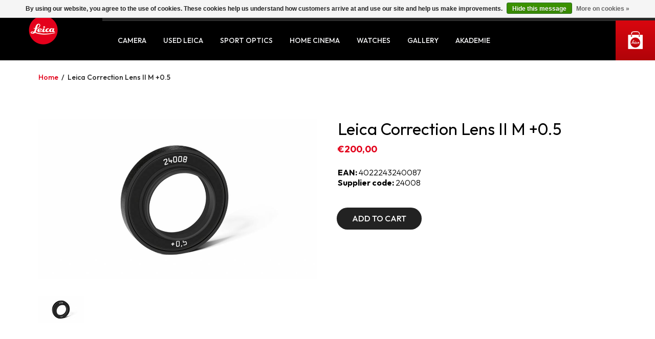

--- FILE ---
content_type: text/html;charset=utf-8
request_url: https://www.leicastoreamsterdam.nl/leica-leica-correction-lens-ii-m-05.html?source=facebook
body_size: 9118
content:
<!DOCTYPE html>
<html lang="en">
  <head>
    <meta charset="utf-8"/>
<!-- [START] 'blocks/head.rain' -->
<!--

  (c) 2008-2026 Lightspeed Netherlands B.V.
  http://www.lightspeedhq.com
  Generated: 24-01-2026 @ 20:19:17

-->
<link rel="canonical" href="https://www.leicastoreamsterdam.nl/leica-leica-correction-lens-ii-m-05.html"/>
<link rel="alternate" href="https://www.leicastoreamsterdam.nl/index.rss" type="application/rss+xml" title="New products"/>
<link href="https://cdn.webshopapp.com/assets/cookielaw.css?2025-02-20" rel="stylesheet" type="text/css"/>
<meta name="robots" content="noodp,noydir"/>
<meta name="google-site-verification" content="F2rk2D7Ze5N5Ef8DDAaE4wmOUTFaG1b9-eKCK1kekLU"/>
<meta name="google-site-verification" content="2oFZgpOORT8054YsZqAICsR4Rn04H0R3sBulOJpmTuw"/>
<meta property="og:url" content="https://www.leicastoreamsterdam.nl/leica-leica-correction-lens-ii-m-05.html?source=facebook"/>
<meta property="og:site_name" content="Leica Store Amsterdam"/>
<meta property="og:title" content="Leica Correction Lens II M +0.5"/>
<meta property="og:description" content="Experience the pinnacle of photography with our Leica cameras and accessories. Visit our Store and Gallery in Amsterdam to ignite your creative inspiration."/>
<meta property="og:image" content="https://cdn.webshopapp.com/shops/241792/files/148840145/leica-correction-lens-ii-m-05.jpg"/>
<!--[if lt IE 9]>
<script src="https://cdn.webshopapp.com/assets/html5shiv.js?2025-02-20"></script>
<![endif]-->
<!-- [END] 'blocks/head.rain' -->
    <title>Leica Correction Lens II M +0.5</title>
    <meta name="description" content="Experience the pinnacle of photography with our Leica cameras and accessories. Visit our Store and Gallery in Amsterdam to ignite your creative inspiration." />
    <meta name="keywords" content="Leica, Correction, Lens, II, M, +0.5, leica,store,gallery,amsterdam,camera,lenses,sportoptics,accessories,merchandising,gifts,gallery,events,academy,workshops,2ndhand,vintage,cinematv,watches,straps,bags,demo,books,heritage,culture,photo,video,instan" />
    <meta http-equiv="X-UA-Compatible" content="IE=edge,chrome=1">
    <meta name="viewport" content="width=device-width, initial-scale=1.0">
    <meta name="mobile-web-app-capable" content="yes">
    <meta name="apple-mobile-web-app-status-bar-style" content="black">
    <meta property="fb:app_id" content="966242223397117"/>
    <meta name="google-site-verification" content="MNvcxOI2cmWyqK_T1LgCotII4SAf_cmweqeVpeh-6Q4" />
    <meta name="facebook-domain-verification" content="btip7myo0qu3bqi2rixgs0yiizvos4" />
    <link rel="shortcut icon" href="https://cdn.webshopapp.com/shops/241792/themes/126032/assets/favicon.ico?20251106151730" type="image/x-icon" />
    <meta property="og:image" content="">
    <link rel="stylesheet" href="https://cdn.webshopapp.com/shops/241792/themes/126032/assets/bootstrap-min.css?2025111815263020201112114518" />
    <link rel="stylesheet" href="https://cdn.webshopapp.com/shops/241792/themes/126032/assets/style.css?2025111815263020201112114518" />
    <link rel="stylesheet" href="https://cdn.webshopapp.com/shops/241792/themes/126032/assets/custom.css?2025111815263020201112114518" />
    
    <script src="https://cdn.webshopapp.com/assets/jquery-1-9-1.js?2025-02-20"></script>
    <script src="https://cdn.webshopapp.com/assets/jquery-ui-1-10-1.js?2025-02-20"></script>
    
    <!-- Google Tag Manager -->
		<script>(function(w,d,s,l,i){w[l]=w[l]||[];w[l].push({'gtm.start':
    new Date().getTime(),event:'gtm.js'});var f=d.getElementsByTagName(s)[0],
    j=d.createElement(s),dl=l!='dataLayer'?'&l='+l:'';j.async=true;j.src=
    'https://www.googletagmanager.com/gtm.js?id='+i+dl;f.parentNode.insertBefore(j,f);
    })(window,document,'script','dataLayer','GTM-M5DWHH8');</script>
    <!-- End Google Tag Manager -->
    
    
    
  
        
        
      
    
  <script type="application/ld+json">
  {
    "@context": "https://schema.org",
    "@type": "Product",
    "@id": "leica-leica-correction-lens-ii-m-05.html#product",
    "name": "Leica Correction Lens II M +0.5",
    "description": "",
    "url": "leica-leica-correction-lens-ii-m-05.html",
    "image": "https://cdn.webshopapp.com/shops/241792/files/148840145/290x166x1/leica-correction-lens-ii-m-05.jpg",
    "sku": "24008",
    "offers": {
      "@type": "Offer",
      "url": "leica-leica-correction-lens-ii-m-05.html",
      "priceCurrency": "eur",
      "price": "200.00",
      "priceValidUntil": "2030-12-31",
      "availability": "https:\/\/schema.org\/InStock",
      "itemCondition": "https://schema.org/NewCondition",
      "sku": "24008",
      "gtin13": "4022243240087"    }
  }
  </script>







    
  <script type="application/ld+json">
  {
    "@context": "https://schema.org",
    "@type": "BreadcrumbList",
    "itemListElement": [
      {
        "@type": "ListItem",
        "position": 1,
        "name": "Home",
        "item": "https:\/\/www.leicastoreamsterdam.nl\/"
      }      ,{
        "@type": "ListItem",
        "position": 2,
        "name": "Leica Correction Lens II M +0.5",
        "item": "https:\/\/www.leicastoreamsterdam.nl\/leica-leica-correction-lens-ii-m-05.html"
      }    ]
  }
  </script>
    
  </head>
  <body>
    
    <!-- Google Tag Manager (noscript) -->
    <noscript><iframe src="https://www.googletagmanager.com/ns.html?id=GTM-M5DWHH8"
    height="0" width="0" style="display:none;visibility:hidden"></iframe></noscript>
    <!-- End Google Tag Manager (noscript) -->
    <div id="wrapper" >
      <div class="bg-overlay"></div>
      <header id="header">
  <a href="javascript:;" class="link-panel">
      <span></span>
  </a>
  <div class="header__logo">
      <a href="https://www.leicastoreamsterdam.nl/" title="">
          <img src="https://cdn.webshopapp.com/shops/241792/themes/126032/assets/logo-leica-store-amsterdam.png?2025111815263020201112114518" alt="Leica Store Amsterdam - The home of the Leica camera" width="60px" height="60px">
                </a>
  </div>
  <div class="cart-containter">
  <a href="https://www.leicastoreamsterdam.nl/cart/" title="Cart" class="cart-main">
      <div class="cart-icon">
             
      </div>
  </a>
     </div>
  <form class="search-form" id="formSearch" action="https://www.leicastoreamsterdam.nl/search/" method="get">
      <div class="inner">
          <div class="content">
            <input id="search-input" autocomplete="off" type="text" name="q" value="" placeholder="Search">
            <span class="submit-btn"><input type="submit"></span>
          </div>
          <ul class="result-search list-result" style="display: none"></ul>
        </div>
  </form>
  <div class="toggle-mobile">
      <div class="header__top">
          <div class="container">
              <nav id="main-nav">
                  <ul>
                                        <li>
                      <a href="https://www.leicastoreamsterdam.nl/service/" title="Service">
                        Service
                      </a>
                    </li>
                                        <li>
                      <a href="https://www.leicastoreamsterdam.nl/service/about/" title="Contact">
                        Contact
                      </a>
                    </li>
                                      </ul>
              </nav>
              <span class="search-icon"></span>
              
            <ul class="language">
              </ul>
                            <a class="account-item" href="https://www.leicastoreamsterdam.nl/account/" title="My account">
                My account
              </a>
          </div>
      </div>
      <div class="header__bottom">
          <div class="container">
              <ul class="menu-cate">
                                  <li class="item has-child">
                    <a class="itemLink" href="https://www.leicastoreamsterdam.nl/camera/" title="Camera">Camera</a>
                                        <span class="icon"></span>
                    <div class="sub-menu">
                      <ul>
                                                <li class="subitem has-child">
                          <a class="subitemLink" href="https://www.leicastoreamsterdam.nl/camera/leica-m/" title="Leica M">Leica M</a>
                                                    <span class="icon"></span>
                          <ul class="subnav">
                                                        <li class="subitem">
                              <a class="subitemLink" href="https://www.leicastoreamsterdam.nl/camera/leica-m/m-cameras/" title="M Cameras">M Cameras</a>
                            </li>
                                                        <li class="subitem">
                              <a class="subitemLink" href="https://www.leicastoreamsterdam.nl/camera/leica-m/m-lenses/" title="M Lenses">M Lenses</a>
                            </li>
                                                        <li class="subitem">
                              <a class="subitemLink" href="https://www.leicastoreamsterdam.nl/camera/leica-m/m-accessories/" title="M Accessories">M Accessories</a>
                            </li>
                                                      </ul>
                                                  </li>
                                                <li class="subitem has-child">
                          <a class="subitemLink" href="https://www.leicastoreamsterdam.nl/camera/leica-sl/" title="Leica SL">Leica SL</a>
                                                    <span class="icon"></span>
                          <ul class="subnav">
                                                        <li class="subitem">
                              <a class="subitemLink" href="https://www.leicastoreamsterdam.nl/camera/leica-sl/sl-cameras/" title="SL Cameras">SL Cameras</a>
                            </li>
                                                        <li class="subitem">
                              <a class="subitemLink" href="https://www.leicastoreamsterdam.nl/camera/leica-sl/sl-bundles/" title="SL Bundles ">SL Bundles </a>
                            </li>
                                                        <li class="subitem">
                              <a class="subitemLink" href="https://www.leicastoreamsterdam.nl/camera/leica-sl/sl-lenses/" title="SL Lenses">SL Lenses</a>
                            </li>
                                                        <li class="subitem">
                              <a class="subitemLink" href="https://www.leicastoreamsterdam.nl/camera/leica-sl/sl-accessories/" title="SL Accessories">SL Accessories</a>
                            </li>
                                                      </ul>
                                                  </li>
                                                <li class="subitem has-child">
                          <a class="subitemLink" href="https://www.leicastoreamsterdam.nl/camera/leica-q/" title="Leica Q">Leica Q</a>
                                                    <span class="icon"></span>
                          <ul class="subnav">
                                                        <li class="subitem">
                              <a class="subitemLink" href="https://www.leicastoreamsterdam.nl/camera/leica-q/q-cameras/" title="Q Cameras">Q Cameras</a>
                            </li>
                                                        <li class="subitem">
                              <a class="subitemLink" href="https://www.leicastoreamsterdam.nl/camera/leica-q/q-accessories/" title="Q Accessories">Q Accessories</a>
                            </li>
                                                      </ul>
                                                  </li>
                                                <li class="subitem has-child">
                          <a class="subitemLink" href="https://www.leicastoreamsterdam.nl/camera/leica-compact/" title="Leica Compact">Leica Compact</a>
                                                    <span class="icon"></span>
                          <ul class="subnav">
                                                        <li class="subitem">
                              <a class="subitemLink" href="https://www.leicastoreamsterdam.nl/camera/leica-compact/d-lux/" title="D-Lux">D-Lux</a>
                            </li>
                                                        <li class="subitem">
                              <a class="subitemLink" href="https://www.leicastoreamsterdam.nl/camera/leica-compact/compact-accessories/" title="Compact Accessories">Compact Accessories</a>
                            </li>
                                                      </ul>
                                                  </li>
                                                <li class="subitem has-child">
                          <a class="subitemLink" href="https://www.leicastoreamsterdam.nl/camera/leica-mobile/" title="Leica Mobile">Leica Mobile</a>
                                                    <span class="icon"></span>
                          <ul class="subnav">
                                                        <li class="subitem">
                              <a class="subitemLink" href="https://www.leicastoreamsterdam.nl/camera/leica-mobile/lux-grip/" title="LUX Grip">LUX Grip</a>
                            </li>
                                                        <li class="subitem">
                              <a class="subitemLink" href="https://www.leicastoreamsterdam.nl/camera/leica-mobile/accessories/" title="Accessories">Accessories</a>
                            </li>
                                                      </ul>
                                                  </li>
                                                <li class="subitem has-child">
                          <a class="subitemLink" href="https://www.leicastoreamsterdam.nl/camera/leica-sofort/" title="Leica SOFORT">Leica SOFORT</a>
                                                    <span class="icon"></span>
                          <ul class="subnav">
                                                        <li class="subitem">
                              <a class="subitemLink" href="https://www.leicastoreamsterdam.nl/camera/leica-sofort/sofort-films/" title="SOFORT Films">SOFORT Films</a>
                            </li>
                                                        <li class="subitem">
                              <a class="subitemLink" href="https://www.leicastoreamsterdam.nl/camera/leica-sofort/sofort-accessories/" title="SOFORT Accessories">SOFORT Accessories</a>
                            </li>
                                                      </ul>
                                                  </li>
                                                <li class="subitem">
                          <a class="subitemLink" href="https://www.leicastoreamsterdam.nl/camera/special-editions/" title="Special Editions">Special Editions</a>
                                                  </li>
                                                <li class="subitem has-child">
                          <a class="subitemLink" href="https://www.leicastoreamsterdam.nl/camera/lifestyle/" title="Lifestyle">Lifestyle</a>
                                                    <span class="icon"></span>
                          <ul class="subnav">
                                                        <li class="subitem">
                              <a class="subitemLink" href="https://www.leicastoreamsterdam.nl/camera/lifestyle/leica-boutique/" title="Leica Boutique">Leica Boutique</a>
                            </li>
                                                        <li class="subitem">
                              <a class="subitemLink" href="https://www.leicastoreamsterdam.nl/camera/lifestyle/books-magazines/" title="Books &amp; Magazines">Books &amp; Magazines</a>
                            </li>
                                                        <li class="subitem">
                              <a class="subitemLink" href="https://www.leicastoreamsterdam.nl/camera/lifestyle/apparel/" title="Apparel">Apparel</a>
                            </li>
                                                      </ul>
                                                  </li>
                                                <li class="subitem has-child">
                          <a class="subitemLink" href="https://www.leicastoreamsterdam.nl/camera/accessories/" title="Accessories">Accessories</a>
                                                    <span class="icon"></span>
                          <ul class="subnav">
                                                        <li class="subitem">
                              <a class="subitemLink" href="https://www.leicastoreamsterdam.nl/camera/accessories/bags/" title="Bags">Bags</a>
                            </li>
                                                        <li class="subitem">
                              <a class="subitemLink" href="https://www.leicastoreamsterdam.nl/camera/accessories/cases/" title="Cases">Cases</a>
                            </li>
                                                        <li class="subitem">
                              <a class="subitemLink" href="https://www.leicastoreamsterdam.nl/camera/accessories/straps/" title="Straps">Straps</a>
                            </li>
                                                        <li class="subitem">
                              <a class="subitemLink" href="https://www.leicastoreamsterdam.nl/camera/accessories/filters/" title="Filters">Filters</a>
                            </li>
                                                        <li class="subitem">
                              <a class="subitemLink" href="https://www.leicastoreamsterdam.nl/camera/accessories/batteries/" title="Batteries">Batteries</a>
                            </li>
                                                        <li class="subitem">
                              <a class="subitemLink" href="https://www.leicastoreamsterdam.nl/camera/accessories/chargers-and-cables/" title="Chargers and Cables">Chargers and Cables</a>
                            </li>
                                                        <li class="subitem">
                              <a class="subitemLink" href="https://www.leicastoreamsterdam.nl/camera/accessories/flash-units/" title="Flash Units">Flash Units</a>
                            </li>
                                                        <li class="subitem">
                              <a class="subitemLink" href="https://www.leicastoreamsterdam.nl/camera/accessories/tripods/" title="Tripods">Tripods</a>
                            </li>
                                                        <li class="subitem">
                              <a class="subitemLink" href="https://www.leicastoreamsterdam.nl/camera/accessories/display-protection/" title="Display Protection">Display Protection</a>
                            </li>
                                                        <li class="subitem">
                              <a class="subitemLink" href="https://www.leicastoreamsterdam.nl/camera/accessories/memory-cards/" title="Memory Cards">Memory Cards</a>
                            </li>
                                                        <li class="subitem">
                              <a class="subitemLink" href="https://www.leicastoreamsterdam.nl/camera/accessories/films/" title="Films">Films</a>
                            </li>
                                                      </ul>
                                                  </li>
                                              </ul>
                    </div>
                                      </li>
                                  <li class="item has-child">
                    <a class="itemLink" href="https://www.leicastoreamsterdam.nl/used-leica/" title="Used Leica">Used Leica</a>
                                        <span class="icon"></span>
                    <div class="sub-menu">
                      <ul>
                                                <li class="subitem">
                          <a class="subitemLink" href="https://www.leicastoreamsterdam.nl/used-leica/used-cameras/" title="Used Cameras">Used Cameras</a>
                                                  </li>
                                                <li class="subitem">
                          <a class="subitemLink" href="https://www.leicastoreamsterdam.nl/used-leica/used-lenses/" title="Used Lenses">Used Lenses</a>
                                                  </li>
                                                <li class="subitem">
                          <a class="subitemLink" href="https://www.leicastoreamsterdam.nl/used-leica/used-accessories/" title="Used Accessories">Used Accessories</a>
                                                  </li>
                                              </ul>
                    </div>
                                      </li>
                                  <li class="item has-child">
                    <a class="itemLink" href="https://www.leicastoreamsterdam.nl/sport-optics/" title="Sport Optics">Sport Optics</a>
                                        <span class="icon"></span>
                    <div class="sub-menu">
                      <ul>
                                                <li class="subitem has-child">
                          <a class="subitemLink" href="https://www.leicastoreamsterdam.nl/sport-optics/full-size-binoculars/" title="Full Size Binoculars">Full Size Binoculars</a>
                                                    <span class="icon"></span>
                          <ul class="subnav">
                                                        <li class="subitem">
                              <a class="subitemLink" href="https://www.leicastoreamsterdam.nl/sport-optics/full-size-binoculars/leica-trinovid/" title="Leica Trinovid">Leica Trinovid</a>
                            </li>
                                                        <li class="subitem">
                              <a class="subitemLink" href="https://www.leicastoreamsterdam.nl/sport-optics/full-size-binoculars/leica-noctivid/" title="Leica Noctivid">Leica Noctivid</a>
                            </li>
                                                        <li class="subitem">
                              <a class="subitemLink" href="https://www.leicastoreamsterdam.nl/sport-optics/full-size-binoculars/leica-ultravid-hd-plus/" title="Leica Ultravid HD Plus">Leica Ultravid HD Plus</a>
                            </li>
                                                        <li class="subitem">
                              <a class="subitemLink" href="https://www.leicastoreamsterdam.nl/sport-optics/full-size-binoculars/leica-trinovid-hd/" title="Leica Trinovid HD">Leica Trinovid HD</a>
                            </li>
                                                      </ul>
                                                  </li>
                                                <li class="subitem has-child">
                          <a class="subitemLink" href="https://www.leicastoreamsterdam.nl/sport-optics/compact-binoculars/" title="Compact Binoculars">Compact Binoculars</a>
                                                    <span class="icon"></span>
                          <ul class="subnav">
                                                        <li class="subitem">
                              <a class="subitemLink" href="https://www.leicastoreamsterdam.nl/sport-optics/compact-binoculars/leica-ultravid/" title="Leica Ultravid">Leica Ultravid</a>
                            </li>
                                                        <li class="subitem">
                              <a class="subitemLink" href="https://www.leicastoreamsterdam.nl/sport-optics/compact-binoculars/leica-trinovid/" title="Leica Trinovid">Leica Trinovid</a>
                            </li>
                                                        <li class="subitem">
                              <a class="subitemLink" href="https://www.leicastoreamsterdam.nl/sport-optics/compact-binoculars/colorline/" title="Colorline">Colorline</a>
                            </li>
                                                      </ul>
                                                  </li>
                                                <li class="subitem">
                          <a class="subitemLink" href="https://www.leicastoreamsterdam.nl/sport-optics/monovid/" title="Monovid">Monovid</a>
                                                  </li>
                                                <li class="subitem">
                          <a class="subitemLink" href="https://www.leicastoreamsterdam.nl/sport-optics/laser-rangefinders/" title="Laser Rangefinders">Laser Rangefinders</a>
                                                  </li>
                                                <li class="subitem">
                          <a class="subitemLink" href="https://www.leicastoreamsterdam.nl/sport-optics/spotting-scopes/" title="Spotting Scopes">Spotting Scopes</a>
                                                  </li>
                                                <li class="subitem">
                          <a class="subitemLink" href="https://www.leicastoreamsterdam.nl/sport-optics/digiscoping/" title="Digiscoping">Digiscoping</a>
                                                  </li>
                                                <li class="subitem">
                          <a class="subitemLink" href="https://www.leicastoreamsterdam.nl/sport-optics/sport-optics-accessories/" title="Sport Optics Accessories">Sport Optics Accessories</a>
                                                  </li>
                                              </ul>
                    </div>
                                      </li>
                                  <li class="item has-child">
                    <a class="itemLink" href="https://www.leicastoreamsterdam.nl/home-cinema/" title="Home Cinema">Home Cinema</a>
                                        <span class="icon"></span>
                    <div class="sub-menu">
                      <ul>
                                                <li class="subitem">
                          <a class="subitemLink" href="https://www.leicastoreamsterdam.nl/home-cinema/cine-1/" title="Cine 1">Cine 1</a>
                                                  </li>
                                                <li class="subitem">
                          <a class="subitemLink" href="https://www.leicastoreamsterdam.nl/home-cinema/cine-play-1/" title="Cine Play 1">Cine Play 1</a>
                                                  </li>
                                              </ul>
                    </div>
                                      </li>
                                  <li class="item has-child">
                    <a class="itemLink" href="https://www.leicastoreamsterdam.nl/watches/" title="Watches">Watches</a>
                                        <span class="icon"></span>
                    <div class="sub-menu">
                      <ul>
                                                <li class="subitem">
                          <a class="subitemLink" href="https://www.leicastoreamsterdam.nl/watches/leica-zm-watch-collection/" title="Leica ZM Watch Collection">Leica ZM Watch Collection</a>
                                                  </li>
                                              </ul>
                    </div>
                                      </li>
                                  <li class="item has-child">
                    <a class="itemLink" href="https://www.leicastoreamsterdam.nl/gallery/" title="Gallery">Gallery</a>
                                        <span class="icon"></span>
                    <div class="sub-menu">
                      <ul>
                                                <li class="subitem">
                          <a class="subitemLink" href="https://www.leicastoreamsterdam.nl/gallery/witness-to-a-century/" title="WITNESS TO A CENTURY">WITNESS TO A CENTURY</a>
                                                  </li>
                                                <li class="subitem">
                          <a class="subitemLink" href="https://www.leicastoreamsterdam.nl/gallery/eyes-of-humanity/" title="EYES OF HUMANITY">EYES OF HUMANITY</a>
                                                  </li>
                                                <li class="subitem">
                          <a class="subitemLink" href="https://www.leicastoreamsterdam.nl/gallery/shadows-of-peace/" title="SHADOWS OF PEACE">SHADOWS OF PEACE</a>
                                                  </li>
                                                <li class="subitem">
                          <a class="subitemLink" href="https://www.leicastoreamsterdam.nl/gallery/in-the-shatter-light/" title="IN THE SHATTER LIGHT">IN THE SHATTER LIGHT</a>
                                                  </li>
                                                <li class="subitem">
                          <a class="subitemLink" href="https://www.leicastoreamsterdam.nl/gallery/she-her-hers/" title="SHE | HER | HERS">SHE | HER | HERS</a>
                                                  </li>
                                                <li class="subitem">
                          <a class="subitemLink" href="https://www.leicastoreamsterdam.nl/gallery/a-series-of-glances/" title="A SERIES OF GLANCES">A SERIES OF GLANCES</a>
                                                  </li>
                                                <li class="subitem">
                          <a class="subitemLink" href="https://www.leicastoreamsterdam.nl/gallery/icons/" title="ICONS">ICONS</a>
                                                  </li>
                                                <li class="subitem">
                          <a class="subitemLink" href="https://www.leicastoreamsterdam.nl/gallery/symphony-of-faces/" title="SYMPHONY OF FACES">SYMPHONY OF FACES</a>
                                                  </li>
                                              </ul>
                    </div>
                                      </li>
                                  <li class="item has-child">
                    <a class="itemLink" href="https://www.leicastoreamsterdam.nl/akademie/" title="Akademie">Akademie</a>
                                        <span class="icon"></span>
                    <div class="sub-menu">
                      <ul>
                                                <li class="subitem">
                          <a class="subitemLink" href="https://www.leicastoreamsterdam.nl/akademie/workshops/" title="Workshops">Workshops</a>
                                                  </li>
                                              </ul>
                    </div>
                                      </li>
                                              </ul>
          </div>
      </div>
  </div>
</header>
      <main id="main">
                                  
        




      
<section id="breadcrumb">
    <div class="container">
        <div class="inner">
          <a href="https://www.leicastoreamsterdam.nl/" title="Home">Home</a>
                      <span> / </span>
            <a href="https://www.leicastoreamsterdam.nl/leica-leica-correction-lens-ii-m-05.html"class="current">Leica Correction Lens II M +0.5</a>
                  </div>
    </div>
</section>
<section class="product-desc">
  <div class="container">
    <div class="row">
      <div class="col-sm-12 col-md-6">
                                              <ul class="pro-slider">
                            <li>
                <a href="https://cdn.webshopapp.com/shops/241792/files/148840145/image.jpg">
                  <img src="https://cdn.webshopapp.com/shops/241792/files/148840145/image.jpg" alt="Leica Correction Lens II M +0.5">
                </a>
              </li>
                          </ul>
            <ul class="nav-slider">
                            <li><img src="https://cdn.webshopapp.com/shops/241792/files/148840145/90x120x2/image.jpg" alt="Leica Correction Lens II M +0.5"></li>
                          </ul>
                          
      </div>
      
      <div class="col-sm-12 col-md-6">
        <div class="inner">
          <h1 class="title">Leica Correction Lens II M +0.5</h1>
          <div class="top-price">
                          <p><span id='sale-price'>€200,00</span></p>
              <p><span id='old-price' class="old-price"></span></p>
                      </div>
          <div>
                    </div>
          <div style="margin-top:20px;">
            <ul>
              <li><p class="desc"><strong>EAN:</strong> 4022243240087</p></li>
              <li><p class="desc"><strong>Supplier code:</strong> 24008</p></li>
              <li>
                                </li>
            </ul>

          </div>
          
          <div class="middle">
            
                                                    
            <div class='add-cart-button' id="add-cart-button">
                            <form action="https://www.leicastoreamsterdam.nl/cart/add/106952639/" id="product_configure_form" method="post" class="cart">
                <input id='quantity' type="hidden" placeholder="1" value="1" name="quantity">
                                  <a href="javascript:;" onclick="$('#product_configure_form').submit();" class="btn-1" title="Add to cart"><span>Add to cart</span></a>
                              </form>
                          </div>
            
    
          </div>
        </div>
      </div>
    </div>
    <div class="row">
      <div class="col-sm-12 col-md-12">
          <div class="bottom">
            
                        
                                  
                            
                            
                        
                                                                                                                                                                                                                                                                                                                                                                                                                                                                                                                                                                                                                                                                                                                                                                                                                                                                                                                                                                                                                                                                                                                                                                                                                                                                                                                                    
            <ul class="nav-tab">
                            <li class="active" title="Description">
                  Description
              </li>
                                                            <li title="Particulars">
                      GPSR
                  </li>
                          </ul>
            <div class="content-tab">
              <div class="content Description" style="display:block">
                  <div class="short">
                      <p style="text-align: justify;">From -3 to +3 diopters. Leica Correction Lenses Take off your glasses. The Leica Correction Lenses M provide optimum eye-to-camera matching, making composing images in the viewfinder more precise and comfortable. They are available in grades of +/- 0.5, 1, 1.5, 2 and 3 diopters. Please note that the Leica M-Viewfinder is preset by default to -0.5 diopters, so anyone wearing glasses of 1 diopter strength would require a +1.5 diopters correction lens.<br/>
                  </div>
              </div>
              
              <div class="content Specifications" style="display:none">
                  <div class="short">
                    <div class="spec-desktop">
                                                                </div>
                    <div class="spec-mobile">
                                                                  </div>
                  </div>
              </div>
              
              <div class="content Particulars" style="display:none">
                  <div class="short">
                                                
 
 
 
 	<div class="supplier-info">
        <h3>Manufacturer/Supplier:</h3>
        <ul>
            <li><span class="row">Name:</span> Leica Camera AG</li>
            <li><span class="row">Address:</span> Am Leitz-Park 5</li>
            <li><span class="row">Zip Code:</span> D-35578</li>
            <li><span class="row">City:</span> Wetzlar</li>
            <li><span class="row">Country:</span> Germany</li>
            <li><span class="row">Email:</span> <a href="/cdn-cgi/l/email-protection#355456565a405b415c5b521b54527559505c5654185654585047541b565a58"><span class="__cf_email__" data-cfemail="5f3e3c3c302a312b363138713e381f333a363c3e723c3e323a2d3e713c3032">[email&#160;protected]</span></a></li>
            <li><span class="row">Phone:</span> 0049-64422080</li>
        </ul>
    </div>
 
 
 







                                        </div>
              </div>
            </div>
          </div>
        </div>
      </div>
    </div>
  </div>
</section>


<script data-cfasync="false" src="/cdn-cgi/scripts/5c5dd728/cloudflare-static/email-decode.min.js"></script><script type="text/javascript">
// Handle select variant change
  $('.product-variant').change(_changeVariant);

  function _changeVariant() {
    var select = document.getElementById("choose-variants");
    var price = select.options[select.selectedIndex].getAttribute('data-price');
    var old_price = select.options[select.selectedIndex].getAttribute('data-price-old');
    var available= select.options[select.selectedIndex].getAttribute('data-avilable');
    var selectedVal = select.options[select.selectedIndex].value;
    
    if ( price == null || price == 0) {
      $('#sale-price').text('Free');
    } else {
      $('#sale-price').text(price);
    }
    if ( old_price == null || old_price < price) {
      $('#old-price').hide();
    } else {
      $('#old-price').show();
      $('#old-price').text(old_price);
    }
    if (available == 1) {
      $('#product_configure_form').attr('action', "https://www.leicastoreamsterdam.nl/cart/add/"+selectedVal+"/" );
    }
    else {
      var htmlReturn = "<p class='out-of-stock'><a class='btn-1' id='BIS_trigger' href='javascript:;' title='EMAIL ME WHEN AVAILABLE'>EMAIL ME WHEN AVAILABLE</a></p>";
      $("#add-cart-button").html(htmlReturn);
    }
  }
</script>      </main>

      <footer id="footer">
  <section class="newsletter-block">
      <div class="container">
          <h4>NEWS &amp; UPDATES</h4>
            <p>Sign up to get the latest on events, gallery, products, sales and more…</p>
            <form id="newsletter" action="https://www.leicastoreamsterdam.nl/account/newsletter/" method="post">
                <input name="key" value="eecffacd35724d269909fab839bc2c30" type="hidden">
                <input name="email" id="formNewsletterEmail" value="" placeholder="Email address" type="text">
                <span class="submit">
                  <input type="submit" value="Send">
                </span>
          </form>
      </div>
  </section>
  <section class="footer-middle">
      <div class="container">
          <div class="row">
                        <div class="col-sm-12 col-md-3 column">
              <figure>
                <img src="https://cdn.webshopapp.com/shops/241792/themes/126032/assets/contact-image.jpg?2025111815263020201112114518" alt="Leica Store Amsterdam" width="290" height="193" loading="lazy">
              </figure>
            </div>
                        <div class="col-sm-4 col-md-3 column">
                <h5>VISIT US</h5>
                                  <p>LEICA STORE AMSTERDAM</p>
                                                  <p>VAN BAERLESTRAAT 74</p>
                                                  <p>1071 BA AMSTERDAM</p>
                                                  <p><a href="tel:31(0)202382192" title="phone"><span>T</span> +31(0)20 2382192</a></p>
                                                  <p><span>E</span> <a class="email" href="/cdn-cgi/l/email-protection#276e696168676b626e64667473687562666a7473627563666a09696b"><span class="__cf_email__" data-cfemail="3970777f7679757c707a786a6d766b7c78746a6d7c6b7d7874177775">[email&#160;protected]</span></a></p>
                                <ul class="social-new">
                    <li>
                        <a href="https://www.instagram.com/leicastore.amsterdam/" target="_blank" title="Leica Store Amsterdam - Instagram">
                          <img src="https://cdn.webshopapp.com/shops/241792/themes/126032/assets/instagram.svg?2025111815263020201112114518" alt="Leica Store Amsterdam" width="17" height="18" loading="lazy">
												</a>
                    </li>
                  <li>
                        <a href="https://www.facebook.com/leicastoreamsterdam" target="_blank" title="Leica Store Amsterdam - Facebook">
                          <img src="https://cdn.webshopapp.com/shops/241792/themes/126032/assets/facebook.svg?2025111815263020201112114518" alt="Leica in Nederland" width="17" height="18" loading="lazy">
												</a>
                    </li>
                  <li>
                        <a href="https://www.linkedin.com/in/leica-store-amsterdam-619584148/" target="_blank" title="Leica Store Amsterdam - LinkedIn">
                          <img src="https://cdn.webshopapp.com/shops/241792/themes/126032/assets/linkedin.svg?2025111815263020201112114518" alt="Leica Store Amsterdam - LinkedIn" width="17" height="18" loading="lazy">
												</a>
                    </li>
                  <li>
                        <a href="https://www.youtube.com/@leicainnederland" target="_blank" title="Leica Store Amsterdam - Youtube">
                          <img src="https://cdn.webshopapp.com/shops/241792/themes/126032/assets/youtube.svg?2025111815263020201112114518" alt="Leica Store Amsterdam - Youtube" width="17" height="18" loading="lazy">
												</a>
                    </li>
              	</ul>
            </div>
            <div class="col-sm-4 col-md-3 column datetime">
                <h5>OPENING HOURS</h5>
                <p><span>MON:</span>CLOSED</p>
                <p><span>TUE:</span>10:00 - 18:00</p>
                <p><span>WED:</span>10:00 - 18:00</p>
                <p><span>THU:</span>10:00 - 18:00</p>
                <p><span>FRI:</span>10:00 - 18:00</p>
                <p><span>SAT:</span>10:00 - 18:00</p>
                <p><span>SUN:</span>12:00 - 17:00</p>
           </div>
            <div class="col-sm-4 col-md-3 column">
                <h5>CUSTOMER SERVICE</h5>
                <ul>
                                <li>
                  <a href="https://www.leicastoreamsterdam.nl/service/payment-methods/" title="PAYMENT">
                    PAYMENT
                  </a>
                </li>
                                <li>
                  <a href="https://www.leicastoreamsterdam.nl/service/about/" title="ABOUT">
                    ABOUT
                  </a>
                </li>
                                <li>
                  <a href="https://www.leicastoreamsterdam.nl/service/general-terms-conditions/" title="TERMS &amp; CONDITIONS">
                    TERMS &amp; CONDITIONS
                  </a>
                </li>
                                <li>
                  <a href="https://www.leicastoreamsterdam.nl/service/shipping-returns/" title="SHIPPING &amp; RETURNS">
                    SHIPPING &amp; RETURNS
                  </a>
                </li>
                                <li>
                  <a href="https://www.leicastoreamsterdam.nl/service/warranty/" title="WARRANTY">
                    WARRANTY
                  </a>
                </li>
                                <li>
                  <a href="https://www.leicastoreamsterdam.nl/service/privacy-policy/" title="PRIVACY POLICY">
                    PRIVACY POLICY
                  </a>
                </li>
                                <li>
                  <a href="https://www.leicastoreamsterdam.nl/service/personalassistance/" title="PERSONAL ASSISTANCE">
                    PERSONAL ASSISTANCE
                  </a>
                </li>
                              </ul>
            </div>
          </div>
      </div>
  </section>
  <section class="footer-bottom">
      <div class="container">
          <div class="row">
              <div class="col-sm-6 col-lg-3 column footer__logo">
                  <a href="https://www.leicastoreamsterdam.nl/" title="">
                      <img src="https://cdn.webshopapp.com/shops/241792/themes/126032/assets/logo-leica-store-amsterdam.png?2025111815263020201112114518" width="60" height="60" loading="lazy" alt="Leica Store Amsterdam - The home of the Leica camera" style="width:auto;height:60px;">
                                      </a>
              </div>
              <div class="col-sm-6 col-lg-3 column">
                  <ul>
                                        <li>
                      <a href="https://www.leicastoreamsterdam.nl/sitemap/" title="SITEMAP">
                        SITEMAP
                      </a>
                    </li>
                                        <li>
                      <a href="https://www.leicastoreamsterdam.nl/service/disclaimer/" title="DISCLAIMER">
                        DISCLAIMER
                      </a>
                    </li>
                                        <li>
                      <a href="https://www.leicastoreamsterdam.nl/service/copyright/" title="COPYRIGHT">
                        COPYRIGHT
                      </a>
                    </li>
                                      </ul>
              </div>
              <div class="col-sm-12 col-lg-6 column payment-block">
                  <a title="iDeal Payment">
                      <img src="https://cdn.webshopapp.com/shops/241792/themes/126032/assets/i-deal-logo.png?2025111815263020201112114518" loading="lazy" width="16" height="15" alt="iDeal Payment" title="iDeal Payment">
                  </a>
                  <a title="Paypal Payment">
                      <img src="https://cdn.webshopapp.com/shops/241792/themes/126032/assets/paypal.png?2025111815263020201112114518" loading="lazy" width="52" height="15" alt="Paypal Payment" title="Paypal Payment">
                  </a>
                  <a title="Visa Payment">
                      <img src="https://cdn.webshopapp.com/shops/241792/themes/126032/assets/visa.png?2025111815263020201112114518" loading="lazy" width="46" height="15" alt="Visa Payment" title="Visa Payment">
                  </a>
                  <a title="Master Card Payment">
                      <img src="https://cdn.webshopapp.com/shops/241792/themes/126032/assets/master-cart.png?2025111815263020201112114518" loading="lazy" width="85" height="15" alt="Master Card Payment" title="Master Card Payment">
                  </a>
                  <a title="Maestro Payment">
                      <img src="https://cdn.webshopapp.com/shops/241792/themes/126032/assets/maestro.png?2025111815263020201112114518" loading="lazy" width="25" height="15" alt="Maestro Payment" title="Maestro Payment">
                  </a>
                   <a title="American Express Payment">
                      <img src="https://cdn.webshopapp.com/shops/241792/themes/126032/assets/american-express.png?2025111815263020201112114518" loading="lazy" width="41" height="15" alt="American Express Payment" title="American Express Payment">
                  </a>
                  <a title="Sofort Payment">
                      <img src="https://cdn.webshopapp.com/shops/241792/themes/126032/assets/payment-sofort.png?2025111815263020201112114518" loading="lazy" width="75" height="15" alt="Sofort Payment" title="Sofort Payment">
                  </a>
                  <a title="Mister Cash Payment">
                      <img src="https://cdn.webshopapp.com/shops/241792/themes/126032/assets/bitmap.png?2025111815263020201112114518" loading="lazy" width="99" height="15" alt="Mister Cash Payment" title="Mister Cash Payment">
                  </a>
              </div>
          </div>
      </div>
  </section>
</footer>    </div>
    <!-- [START] 'blocks/body.rain' -->
<script data-cfasync="false" src="/cdn-cgi/scripts/5c5dd728/cloudflare-static/email-decode.min.js"></script><script>
(function () {
  var s = document.createElement('script');
  s.type = 'text/javascript';
  s.async = true;
  s.src = 'https://www.leicastoreamsterdam.nl/services/stats/pageview.js?product=55763672&hash=1c92';
  ( document.getElementsByTagName('head')[0] || document.getElementsByTagName('body')[0] ).appendChild(s);
})();
</script>
  
<!-- Global site tag (gtag.js) - Google Analytics -->
<script async src="https://www.googletagmanager.com/gtag/js?id=G-RXH5PY2W4H"></script>
<script>
    window.dataLayer = window.dataLayer || [];
    function gtag(){dataLayer.push(arguments);}

        gtag('consent', 'default', {"ad_storage":"granted","ad_user_data":"granted","ad_personalization":"granted","analytics_storage":"granted"});
    
    gtag('js', new Date());
    gtag('config', 'G-RXH5PY2W4H', {
        'currency': 'EUR',
                'country': 'NL'
    });

        gtag('event', 'view_item', {"items":[{"item_id":"24008","item_name":"Leica Correction Lens II M +0.5","currency":"EUR","item_brand":"","item_variant":"Default","price":200,"quantity":1,"item_category":"M Accessories","item_category2":"Camera","item_category3":"Leica M"}],"currency":"EUR","value":200});
    </script>
  <script>
    !function(f,b,e,v,n,t,s)
    {if(f.fbq)return;n=f.fbq=function(){n.callMethod?
        n.callMethod.apply(n,arguments):n.queue.push(arguments)};
        if(!f._fbq)f._fbq=n;n.push=n;n.loaded=!0;n.version='2.0';
        n.queue=[];t=b.createElement(e);t.async=!0;
        t.src=v;s=b.getElementsByTagName(e)[0];
        s.parentNode.insertBefore(t,s)}(window, document,'script',
        'https://connect.facebook.net/en_US/fbevents.js');
    $(document).ready(function (){
        fbq('init', '2839660339455831');
                fbq('track', 'ViewContent', {"content_ids":["106952639"],"content_name":"Leica Correction Lens II M +0.5","currency":"EUR","value":"200.00","content_type":"product","source":false});
                fbq('track', 'PageView', []);
            });
</script>
<noscript>
    <img height="1" width="1" style="display:none" src="https://www.facebook.com/tr?id=2839660339455831&ev=PageView&noscript=1"
    /></noscript>
  <script>(function() { var script = document.createElement('script'); script.src = "https://paperform.co/__embed.min.js";document.body.appendChild(script); })()</script>


    <!-- Lightbox 2.7.1 (werkt met jQuery 1.9.1) -->
    <script src="https://cdnjs.cloudflare.com/ajax/libs/lightbox2/2.7.1/js/lightbox.min.js"></script>

        <!-- Swiper JS -->
        <script src="https://cdn.jsdelivr.net/npm/swiper@11/swiper-bundle.min.js"></script>
        
        <script>
                var swiper = new Swiper(".mySwiper", {
                    cssMode: true,
                    navigation: {
                      nextEl: ".swiper-button-next",
                      prevEl: ".swiper-button-prev",
                    },
                    pagination: {
                      el: ".swiper-pagination",
                    },
                    mousewheel: true,
                    keyboard: true,
                });
            </script>

<script>
    document.addEventListener("DOMContentLoaded", function() {
        const successMessage = document.querySelector('.messages .success li');
        if (successMessage && successMessage.textContent.trim() === "Thank you for your subscription!") {
            successMessage.textContent = "Please confirm subscribing to our newsletter in the email we sent!";
        }
    });
</script>
<script>
(function () {
  var s = document.createElement('script');
  s.type = 'text/javascript';
  s.async = true;
  s.src = 'https://lightspeed.multisafepay.com/multisafepaycheckout.js';
  ( document.getElementsByTagName('head')[0] || document.getElementsByTagName('body')[0] ).appendChild(s);
})();
</script>
<script>
(function () {
  var s = document.createElement('script');
  s.type = 'text/javascript';
  s.async = true;
  s.src = 'https://stocknotifier.cmdcbv.app/public/ls/stocknotifier-241792.js?shop_id=11447&t=1769224072';
  ( document.getElementsByTagName('head')[0] || document.getElementsByTagName('body')[0] ).appendChild(s);
})();
</script>
  <div class="wsa-cookielaw">
      By using our website, you agree to the use of cookies. These cookies help us understand how customers arrive at and use our site and help us make improvements.
    <a href="https://www.leicastoreamsterdam.nl/cookielaw/optIn/" class="wsa-cookielaw-button wsa-cookielaw-button-green" rel="nofollow" title="Hide this message">Hide this message</a>
    <a href="https://www.leicastoreamsterdam.nl/service/privacy-policy/" class="wsa-cookielaw-link" rel="nofollow" title="More on cookies">More on cookies &raquo;</a>
  </div>
<!-- [END] 'blocks/body.rain' -->
 
  </body>
  
  <script type="text/javascript" src="https://cdn.webshopapp.com/shops/241792/themes/126032/assets/main.js?2025111815263020201112114518"></script>

  <link rel="preconnect" href="https://fonts.googleapis.com">
  <link rel="preconnect" href="https://fonts.gstatic.com" crossorigin>
  <link href="https://fonts.googleapis.com/css2?family=Outfit:wght@100..900&display=swap" rel="stylesheet">
  <link rel="stylesheet" href="https://cdn.webshopapp.com/assets/gui-2-0.css?2025-02-20" />
  <link rel="stylesheet" href="https://cdn.webshopapp.com/assets/gui-responsive-2-0.css?2025-02-20" />
  <link rel="stylesheet" href="https://cdn.webshopapp.com/shops/241792/themes/126032/assets/customizer.css?2025111815263020201112114518" />
  
  <link href="https://cdnjs.cloudflare.com/ajax/libs/lightbox2/2.7.1/css/lightbox.min.css" rel="stylesheet">
  <!-- Swiper CSS -->
  <link rel="stylesheet" href="https://cdn.jsdelivr.net/npm/swiper@11/swiper-bundle.min.css">
  
  <script type="text/javascript" src="https://cdn.webshopapp.com/shops/241792/themes/126032/assets/searchajax.js?2025111815263020201112114518" defer></script>
  <script type="text/javascript" src="https://cdn.webshopapp.com/assets/gui.js?2025-02-20"></script>
  <script type="text/javascript" src="https://cdn.webshopapp.com/assets/gui-responsive-2-0.js?2025-02-20"></script>
</html>

--- FILE ---
content_type: text/css; charset=UTF-8
request_url: https://cdn.webshopapp.com/shops/241792/themes/126032/assets/style.css?2025111815263020201112114518
body_size: 8158
content:
@font-face{font-family:'icomoon';src:url('icomoon.eot?z34ivj');src:url('icomoon.eot?z34ivj#iefix') format('embedded-opentype'),url('icomoon.ttf?z34ivj') format('truetype'),url('icomoon.woff?z34ivj') format('woff'),url('icomoon.svg?z34ivj#icomoon') format('svg');font-weight:normal;font-style:normal;}
@font-face{font-family:'FontAwesome';src:url('fontawesome-webfont.eot');src:url('fontawesome-webfont.eot?#iefix') format('embedded-opentype'),url('fontawesome-webfont.woff2') format('woff2'),url('fontawesome-webfont.woff') format('woff'),url('fontawesome-webfont.ttf') format('truetype'),url('fontawesome-webfont.svg?#fontawesomeregular') format('svg');font-weight:normal;font-style:normal;}
@font-face{font-family:'dinpro';src:url('dinproregular.eot');src:url('dinproregular.eot') format('embedded-opentype'),
url('dinproregular.woff2') format('woff2'),url('dinproregular.woff') format('woff'),url('dinproregular.ttf') format('truetype'),url('dinproregular.svg#dinproregular') format('svg');font-weight:normal;font-style:normal;}
@font-face{font-family:'dinpro';src:url('dinproblack.eot');src:url('dinproblack.eot') format('embedded-opentype'),
url('dinproblack.woff2') format('woff2'),url('dinproblack.woff') format('woff'),url('dinproblack.ttf') format('truetype'),url('dinproblack.svg#dinproblack') format('svg');font-weight:900;font-style:normal;}
@font-face{font-family:'dinpro';src:url('dinprobold.eot');src:url('dinprobold.eot') format('embedded-opentype'),
url('dinprobold.woff2') format('woff2'),url('dinprobold.woff') format('woff'),url('dinprobold.ttf') format('truetype'),url('dinprobold.svg#dinprobold') format('svg');font-weight:700;font-style:normal;}
@font-face{font-family:'dinpro';src:url('dinpromedium.eot');src:url('dinpromedium.eot') format('embedded-opentype'),
url('dinpromedium.woff2') format('woff2'),url('dinpromedium.woff') format('woff'),url('dinpromedium.ttf') format('truetype'),url('dinpromedium.svg#dinpromedium') format('svg');font-weight:500;font-style:normal;}
@font-face{font-family:'dinpro';src:url('dinprolight.eot');src:url('dinprolight.eot') format('embedded-opentype'),
url('dinprolight.woff2') format('woff2'),url('dinprolight.woff') format('woff'),url('dinprolight.ttf') format('truetype'),url('dinprolight.svg#dinprolight') format('svg');font-weight:300;font-style:normal;}
html, body, div, span, applet, object, iframe, h1, h2, h3, h4, h5, h6, p, blockquote, pre, a, abbr, acronym, address, big, cite, code, del, dfn, em, img, ins, kbd, q, s, samp, small, strike, strong, sub, sup, tt, var, b, u, i, center, dl, dt, dd, ol, ul, li, fieldset, form, label, legend, table, caption, tbody, tfoot, thead, tr, th, td, article, aside, canvas, details, embed, figure, figcaption, footer, header, hgroup, menu, nav, output, ruby, section, summary, time, mark, audio, video{margin:0;padding:0;border:0;font-size:100%;font:inherit;}
article, aside, details, figcaption, figure, footer, header, hgroup, menu, nav, section{display:block;}
body{line-height:1;}
ol, ul{list-style:none;}
blockquote, q{quotes:none;}
blockquote:before, blockquote:after,
q:before, q:after{content:'';content:none;}
table{border-collapse:collapse;border-spacing:0;}
img{display:block;max-width:100%;height:auto;}
.clear{clear:both;}
ul{list-style:none outside;}
a:focus{text-decoration:none;}
body{font:16px "dinpro", Helvetica, Arial, sans-serif;line-height:1.89;color:#262626;-webkit-font-smoothing:antialiased;-webkit-text-size-adjust:100%;}
html{overflow:-moz-scrollbars-vertical;overflow-y:scroll;}
.slick-slider{position:relative;display:block;-moz-box-sizing:border-box;box-sizing:border-box;-webkit-user-select:none;-moz-user-select:none;-ms-user-select:none;user-select:none;-webkit-touch-callout:none;-khtml-user-select:none;-ms-touch-action:pan-y;touch-action:pan-y;-webkit-tap-highlight-color:transparent;}
.slick-list{position:relative;display:block;overflow:hidden;margin:0;padding:0;}
.slick-list:focus{outline:none;}
.slick-list.dragging{cursor:pointer;cursor:hand;}
.slick-slider .slick-track,
.slick-slider .slick-list{-webkit-transform:translate3d(0, 0, 0);-moz-transform:translate3d(0, 0, 0);-ms-transform:translate3d(0, 0, 0);-o-transform:translate3d(0, 0, 0);transform:translate3d(0, 0, 0);}
.slick-track{position:relative;top:0;left:0;display:block;}
.slick-track:before,
.slick-track:after{display:table;content:'';}
.slick-track:after{clear:both;}
.slick-loading .slick-track{visibility:hidden;}
.slick-slide{display:none;float:left;height:100%;min-height:1px;}
[dir='rtl'] .slick-slide{float:right;}
.slick-slide img{display:block;}
.slick-slide.slick-loading img{display:none;}
.slick-slide.dragging img{pointer-events:none;}
.slick-initialized .slick-slide{display:block;}
.slick-loading .slick-slide{visibility:hidden;}
.slick-vertical .slick-slide{display:block;height:auto;border:1px solid transparent;}
.slick-arrow.slick-hidden{display:none;}
.slick-arrow{position:absolute;display:none!important;right:80px;bottom:0;border:0;font-size:0;background:transparent;padding:0;text-align:center;width:70px;height:60px;border-right:1px solid #eaeaea;transition:all 0.3s ease-in-out;}
.pro-overview.slick-slider .slick-arrow{display:block!important;}
.slick-arrow:hover{color:#e2001a;}
.slick-arrow:before{content:'\e901';font-family:'icomoon';font-size:23px;display:inline-block;}
.slick-prev{right:150px;border-left:1px solid #eaeaea;}
.slick-prev:before{content:'\e902';}
.slick-active button{background:#e2001a;}
.slider{position:relative;}
.slider-home {padding-bottom:60px;}
.slider-home.slick-initialized {padding-bottom:0;}
.slick-dots{text-align:center;height:60px;padding:11px 0 0;box-shadow:0 2px 4px 0 rgba(0, 0, 0, 0.1);}
.slick-dots li{display:inline-block;margin:0 8px;}
.slick-dots button{width:14px;border-radius:50%;height:14px;font-size:0;background:#d8d8d8;padding:0;border:0;}
.select2-container{position:relative;display:block;z-index:1;width:auto!important;}
.gui-form .select2-hidden-accessible {display: none;}
.select2-selection,.gui-form .select2-container{display:block;border:solid 1px #d8d8d8;position:relative;white-space:nowrap;cursor:pointer;}
.select2-selection__rendered,.gui-form .select2-selection__rendered{padding:7px 40px 9px 15px;display:block;overflow:hidden;text-overflow:ellipsis;font-size:14px;color:#262626;font-weight:700;text-transform:uppercase;}
.gui-form .select2-selection__rendered{font-weight: normal;text-transform: none;height: 32px;line-height: normal;}
.gui-form .select2-selection__arrow{height: 32px;}
.select2-selection__arrow{width:35px;display:inline-block;vertical-align:middle;position:absolute;top:0px;right:0;height:40px;}
.select2-selection__arrow:after{content:"\f107";font-family:'FontAwesome';position:absolute;top:50%;transform:translateY(-50%);right:15px;}
.select2-selection__arrow b{display:none;}
.select2-search,
.select2-hidden-accessible{display:none;}
.select2-dropdown{display:block;border:1px solid #f4f4f4;border-top:none;}
.contact-dropdown{border-color:#d8d8d8;}
.select2-results{display:block;}
.paging-left .select2-container{text-align:center;}
.select2-results li{background:#fff;padding:12px 15px 9px;cursor:pointer;font-size:16px;border-bottom:1px #d8d8d8 solid;}
.select2-results li:last-child{border:0;}
.select2-results li:hover{background:#d8d8d8;color:#262626;}
.select2-results__option[aria-selected=true]{background:#d8d8d8;color:#262626;}
.select2-results__options{overflow-y:auto;max-height:200px;text-align:center;}
.mfp-pager{width:100%;position:absolute;z-index:20;top:0px;left:0;right:0;margin:0 auto;text-align:center;overflow:hidden;display:none;}
.mfp-pager::after{clear:both;display:block;content:'';}
.mfp-pager li{padding:0;margin:0;display:inline-block;}
.mfp-pager .arrow_next,
.mfp-pager .arrow_prev{display:inline-block;}
.mfp-pager .arrow_next button,
.mfp-pager .arrow_prev button{vertical-align:middle;border:none;}
.mfp-pager li .arrow{position:relative;top:2px;padding:0;margin:0;display:inline-block;background:url(/temas/claraboia/html/img/sprite.png) no-repeat;width:18px;height:11px;text-indent:-9999px;border:none;cursor:pointer;position:relative;}
.mfp-pager li .prev{background-position:-20px -22px;}
.mfp-pager li .next{background-position:-20px -40px;}
.mfp-pager .dots{vertical-align:top;text-align:center;display:inline-block;margin:0 8px;position:relative;}
.mfp-pager .dots li{display:inline-block;margin:0 2px;}
.mfp-pager .dots li a{display:block;width:15px;height:15px;background:#666;text-indent:-9999px;padding:5px;margin:0;cursor:pointer;border:none;}
.mfp-pager .dots li.active{border:2px solid red;}
.mfp-bg{top:0;left:0;width:100%;height:100%;z-index:1042;overflow:hidden;position:fixed;background:#0b0b0b;opacity:0.8;}
.mfp-wrap{top:0;left:0;width:100%;height:100%;z-index:1043;position:fixed;outline:none !important;-webkit-backface-visibility:hidden;}
.mfp-container{text-align:center;position:absolute;width:100%;height:100%;left:0;top:0;padding:0 8px;box-sizing:border-box;}
.mfp-container:before{content:'';display:inline-block;height:100%;vertical-align:middle;}
.mfp-align-top .mfp-container:before{display:none;}
.mfp-content{position:relative;display:inline-block;vertical-align:middle;margin:0 auto;text-align:left;z-index:1045;}
.mfp-inline-holder .mfp-content,.mfp-ajax-holder .mfp-content{width:100%;cursor:auto;}
.mfp-ajax-cur{cursor:progress;}
.mfp-zoom-out-cur, .mfp-zoom-out-cur .mfp-image-holder .mfp-close{cursor:-moz-zoom-out;cursor:-webkit-zoom-out;cursor:zoom-out;}
.mfp-zoom{cursor:pointer;cursor:-webkit-zoom-in;cursor:-moz-zoom-in;cursor:zoom-in;}
.mfp-auto-cursor .mfp-content{cursor:auto;}
.mfp-close,.mfp-arrow,.mfp-preloader,.mfp-counter{-webkit-user-select:none;-moz-user-select:none;user-select:none;}
.mfp-loading.mfp-figure{display:none;}
.mfp-hide{display:none !important;}
.mfp-preloader{color:#CCC;position:absolute;top:50%;width:auto;text-align:center;margin-top:-0.8em;left:8px;right:8px;z-index:1044;}
.mfp-preloader a{color:#CCC;}
.mfp-preloader a:hover{color:#FFF;}
.mfp-s-ready .mfp-preloader{display:none;}
.mfp-s-error .mfp-content{display:none;}
button.mfp-close,button.mfp-arrow{overflow:visible;cursor:pointer;background:transparent;border:0;-webkit-appearance:none;display:block;outline:none;padding:0;z-index:1046;box-shadow:none;touch-action:manipulation;}
button::-moz-focus-inner{padding:0;border:0;}
.mfp-close{width:44px;height:44px;line-height:44px;position:absolute;right:0;top:0;text-decoration:none;text-align:center;opacity:0.65;padding:0 0 18px 10px;color:#FFF;font-style:normal;font-size:28px;font-family:Arial, Baskerville, monospace;}
.mfp-close:hover,.mfp-close:focus{opacity:1;}
.mfp-close:active{top:1px;}
.mfp-close-btn-in .mfp-close{color:#333;}
.mfp-image-holder .mfp-close,.mfp-iframe-holder .mfp-close{color:#FFF;right:-6px;text-align:right;padding-right:6px;width:100%;}
.mfp-counter{position:absolute;top:0;right:0;color:#CCC;font-size:12px;line-height:18px;white-space:nowrap;}
.mfp-arrow{position:absolute;opacity:0.65;margin:0;top:50%;margin-top:-55px;padding:0;width:90px;height:110px;-webkit-tap-highlight-color:transparent;}
.mfp-arrow:active{margin-top:-54px;}
.mfp-arrow:hover,.mfp-arrow:focus{opacity:1;}
.mfp-arrow:before,.mfp-arrow:after{content:'';display:block;width:0;height:0;position:absolute;left:0;top:0;margin-top:35px;margin-left:35px;border:medium inset transparent;}
.mfp-arrow:after{border-top-width:13px;border-bottom-width:13px;top:8px;}
.mfp-arrow:before{border-top-width:21px;border-bottom-width:21px;opacity:0.7;}
.mfp-arrow-left{left:0;}
.mfp-arrow-left:after{border-right:17px solid #FFF;margin-left:31px;}
.mfp-arrow-left:before{margin-left:25px;border-right:27px solid #3F3F3F;}
.mfp-arrow-right{right:0;}
.mfp-arrow-right:after{border-left:17px solid #FFF;margin-left:39px;}
.mfp-arrow-right:before{border-left:27px solid #3F3F3F;}
.mfp-iframe-holder{padding-top:40px;padding-bottom:40px;}
.mfp-iframe-holder .mfp-content{line-height:0;width:100%;max-width:900px;}
.mfp-iframe-holder .mfp-close{top:-40px;}
.mfp-iframe-scaler{width:100%;height:0;overflow:hidden;padding-top:56.25%;}
.mfp-iframe-scaler iframe{position:absolute;display:block;top:0;left:0;width:100%;height:100%;box-shadow:0 0 8px rgba(0, 0, 0, 0.6);background:#000;}
img.mfp-img{width:auto;max-width:100%;height:auto;display:block;line-height:0;box-sizing:border-box;padding:40px 0 40px;margin:0 auto;}
.mfp-figure{line-height:0;}
.mfp-figure:after{content:'';position:absolute;left:0;top:40px;bottom:40px;display:block;right:0;width:auto;height:auto;z-index:-1;box-shadow:0 0 8px rgba(0, 0, 0, 0.6);background:#444;}
.mfp-figure small{color:#BDBDBD;display:block;font-size:12px;line-height:14px;}
.mfp-figure figure{margin:0;}
.mfp-bottom-bar{margin-top:-60px;position:absolute;top:100%;left:0;width:100%;cursor:auto;}
.mfp-title{text-align:left;line-height:18px;color:#F3F3F3;word-wrap:break-word;padding-right:36px;}
.mfp-image-holder .mfp-content{max-width:100%;}
.mfp-gallery .mfp-image-holder .mfp-figure{cursor:pointer;}
.product-related.workshop{background-color: #f4f4f4;}
.workshop .product-hover{background: #f4f4f4;}
@media screen and (max-width:800px) and (orientation:landscape), screen and (max-height:300px){.mfp-img-mobile .mfp-image-holder{padding-left:0;padding-right:0;}
.mfp-img-mobile img.mfp-img{padding:0;}
.mfp-img-mobile .mfp-figure:after{top:0;bottom:0;}
.mfp-img-mobile .mfp-figure small{display:inline;margin-left:5px;}
.mfp-img-mobile .mfp-bottom-bar{background:rgba(0, 0, 0, 0.6);bottom:0;margin:0;top:auto;padding:3px 5px;position:fixed;box-sizing:border-box;}
.mfp-img-mobile .mfp-bottom-bar:empty{padding:0;}
.mfp-img-mobile .mfp-counter{right:5px;top:3px;}
.mfp-img-mobile .mfp-close{top:0;right:0;width:35px;height:35px;line-height:35px;background:rgba(0, 0, 0, 0.6);position:fixed;text-align:center;padding:0;}
}
.banner-home .slick-dots li{background:transparent;padding:0;}
.header__logo{text-align:center;}
#header{background:#000;color:#fff;padding:15px 0;position:fixed;z-index:100;left:0;right:0;top:0;}
.header__logo a,
.footer__logo a{color:#fff;}
.header__logo a:hover,
.footer__logo a:hover{text-decoration:none;}
.header__logo img,
.header__logo p,
.footer__logo img,
.footer__logo p{display:inline-block;vertical-align:middle;}
.header__logo img,
.footer__logo img{margin-right:10px;}
.header__logo p,
.footer__logo p{text-align:left;font-size:17px;line-height:1.18;letter-spacing:1.2px;color:#f4f4f5;}
.header__logo span,
.footer__logo span{display:block;font-weight:bold;letter-spacing:1.3px;color:#fff;}
.link-panel{display:block;width:25px;position:absolute;left:15px;top:15px;height:20px;cursor:pointer;z-index:10;}
.link-panel span{background:#fff;height:3px;width:25px;position:absolute;transition:all 0.3s ease-in-out;top:8px;}
.link-panel span:before,
.link-panel span:after{background:#fff;content:'';position:absolute;width:25px;height:3px;display:inline-block;left:0;transition:all 0.3s ease-in-out;}
.link-panel span:before{top:-8px;}
.link-panel span:after{bottom:-8px;}
.link-panel.active span{background:transparent;}
.link-panel.active span:before,
.link-panel.active span:after{transform-origin:50% 50% 0;top:0;}
.link-panel.active span:before{transform:rotate3d(0, 0, 1, -45deg);}
.link-panel.active span:after{transform:rotate3d(0, 0, 1, 45deg);}
.search-form{margin:20px 15px 0;position:relative;}
.search-form input[type="text"]{width:100%;border:0;color:#000;padding:10px 40px 10px 10px;font-size:16px;line-height:normal;-webkit-appearance: none;border-radius: 0;background: #fff;}
.search-form input[type="submit"]{font-size:0;width:20px;height:25px;background:transparent;border:0;position:absolute;left:0;top:0;}
.submit-btn{position:absolute;right:15px;top:8px;color:#000;font-size:14px;}
.submit-btn:before{content:'\e904';font-family:'icomoon';}
.cart-main{position:absolute;top:0;right:0;width:50px;height:50px;background-image:linear-gradient(to bottom, #d9060f, #b10309);text-align:center;line-height: 50px;}
.cart-icon{display:inline-block;position:relative;color: #fff;}
.cart-icon:before{font-family: 'icomoon';content: "\e90c";font-size:35px;}
.cart-icon span{width:18px;height:18px;border-radius:50%;display:block;background:#000;color:#f4f4f5;text-align:center;line-height:18px;font-size:11px;font-weight:bold;position:absolute;right:-8px;top:18px;}
.toggle-mobile{display:none;position:fixed;top:90px;left:0;right:0;bottom:0;overflow-y:auto;background:#000;}
.header__top a{font-size:12px;font-weight:500;color:#d6d6d6;text-transform:uppercase;transition:all 0.3s ease-in-out;}
.header__top a:hover,
#main-nav .active a{color:#e2001a;text-decoration:none;}
.language{overflow:hidden;margin:20px 0;}
.language li{float:left;margin-right:8px;}
.language a.active{color:#e2001a;}
.menu-cate{margin:20px 0 0;}
.menu-cate li{margin:0 0 10px;position:relative;}
.menu-cate li.has-child{padding-right:20px;}
.menu-cate a{font-size:14px;color:#f4f4f5;font-weight:500;transition:all 0.3s ease-in-out;text-transform:uppercase;border-bottom:2px transparent solid;padding-bottom:3px;}
.menu-cate a:hover,
.menu-cate .active > a{text-decoration:none;border-color:#fff;}
.menu-cate .sub-menu,.menu-cate .subnav{display:none;padding:15px;}
.menu-cate .icon{position:absolute;top:-7px;right:0;display:block;cursor:pointer;}
.menu-cate .icon:before{content:'+';font-size:25px;}
.menu-cate .icon.active:before{content:'-';}
#wrapper{margin:149px 0 0;}
.banner-home li{background-color:#c5c5c5;background-repeat:no-repeat;background-position:center;background-size:cover;padding:50px 0;}
.banner__content h1{margin:0 0 10px;}
.banner__content h1 span{font-size:30px;font-weight:700;color:#fff;display:inline-block;background:#000;line-height:normal;padding:3px 5px 3px 10px;}
.banner__content h2{margin:0 0 40px;}
.banner__content h2:last-child{margin:0;}
.banner__content h2 span{display:inline-block;color:#fff;background:#000;font-size:26px;padding:3px 11px 8px 8px;line-height:normal;}
.btn-1,
#wrapper .gui-button-large,
#wrapper .gui-button-small{display:inline-block;background-image:linear-gradient(to bottom, #d9060f, #b10309);font-size:18px;font-weight:500;color:#fff;padding:9px 15px 12px 45px;text-transform:uppercase;line-height:normal;transition:all 0.3s ease-in-out;}
.btn-1:after{content:'\e903';font-family:'icomoon';color:#000;display:inline-block;margin-left:18px;vertical-align:middle;}
.btn-1:hover,
#wrapper .gui-button-large:hover,
#wrapper .gui-button-small:hover{background-image:linear-gradient(to bottom, #d9060f, #920207);color:#fff;text-decoration:none;}
#wrapper .gui-button-large,
#wrapper .gui-button-small{border:0;}
.pro-overview{position:relative;padding:58px 0 62px;}
.category-block .pro-overview{padding-top: 85px;}
/*.pro-overview:before{position:absolute;top:0;left:0;right:0;content:'';background:#f4f4f4;height:240px;}*/
.pro-overview h2,
.latest-block h2{font-size:30px;font-weight:700;text-transform:uppercase;line-height:normal;margin:0 0 30px;}
.pro-overview h2{margin: 0 0 22px;}
.pro-overview img{display:inline-block;}
.pro-overview figure,
.workshop-item figure{text-align:center;margin:0 0 30px;}
.pro-overview figure{margin: 0 0 20px;}
.pro-overview a p{color:#000;transition:all 0.3s ease-in-out;}
.pro-overview a:hover p{text-decoration:none;color:#e2001a;}
.pro-overview a:hover{text-decoration:none;}
.pro-overview p{font-size:18px;font-weight:300;line-height:normal;color: #000;}
.pro-overview .name{font-size:20px;font-weight:bold;text-transform:uppercase;margin:0 0 6px;}
.pro-overview .column,
.latest-block .column,
.footer-middle .column,
.pro-overview .columns{margin:0 0 30px;}
.pro-overview .btn-block{padding:30px 0 0;text-align:center;}
.latest-block{background:#f4f4f4;padding:44px 0 55px;}
.latest-block img{width:100%;}
.latest-block .caption{background:#fff;margin:-58px 30px 0 0;padding:14px 35px 10px 17px;position:relative;}
.latest-block a .cate,
.latest-block .cate{color:#848484;font-size:12px;font-weight:bold;text-transform:uppercase;transition:all 0.3s ease-in-out;}
.latest-block a .read-more,
.latest-block .read-more{color:#000;font-size:18px;font-weight:bold;line-height:normal;height:51px;overflow:hidden;display:inline-block;transition:all 0.3s ease-in-out;}
.latest-block a .read-more:after,
.latest-block .read-more:after{content:'\e903';font-family:'icomoon';display:inline-block;margin-left:10px;color:#e2001a;}
.latest-block a:hover,
.latest-block a:hover .cate,
.latest-block a:hover .read-more{color:#e2001a;text-decoration:none;}
.newsletter-block{background-image:linear-gradient(to bottom, #d9060f, #b10309);color:#fff;padding:42px 0 56px;}
.newsletter-block h2{font-size:30px;font-weight:bold;line-height:normal;margin:0 0 -6px;}
.newsletter-block p{line-height:normal;font-size:18px;line-height:1.67;margin:0 0 20px;}
#newsletter input[type="text"]{background:transparent;border:0;border-bottom:1px #fff solid;width:100%;color:#b6b6b6;font-size:18px;font-weight:500;line-height:normal;padding:10px 40px 10px 0;-webkit-appearance: none;border-radius: 0;}
#newsletter input[type="text"]:focus{outline: none;}
#newsletter input::-moz-placeholder,
#newsletter textarea::-moz-placeholder,
#newsletter .placeholder{color:#b6b6b6;opacity:1;filter:alpha(opacity=1);font-size:inherit;font-family:inherit;}
#newsletter .form-control::-moz-placeholder{color:#b6b6b6;}
#newsletter input.placeholder,
#newsletter ::-webkit-input-placeholder{color:#b6b6b6;font-size:inherit;font-family:inherit;}
#newsletter :-ms-input-placeholder{color:#b6b6b6;font-size:inherit;font-family:inherit;}
#newsletter{position:relative;}
#newsletter input[type="submit"]{background:transparent;font-size:0;border:0;position:absolute;top:0;right:0;width:20px;height:25px;}
#newsletter .submit{position:absolute;right:0;top:5px;cursor:pointer;}
#newsletter .submit:before{content:'\e903';font-family:'icomoon';}
.newsletter-block .container{max-width:965px;}
#footer{background-image:linear-gradient(to bottom, #262626, #262626);color:#fff;}
.footer-middle{padding:65px 0 38px;font-size:14px;line-height:2.14;}
.footer-middle a{color:#f4f4f5;transition:all 0.3s ease-in-out;}
.footer-middle a:hover{text-decoration:none;color:#e2001a;}
.footer-middle a.email{border-bottom:1px solid #e2001a;padding-bottom:2px;}
.footer-middle a.email:hover{text-decoration:none;}
.footer-middle h2{color:#f4f4f5;font-weight:700;}
.footer-middle span{font-weight:700;display:inline-block;min-width:25px;}
.social{padding:15px 0 0;overflow:hidden;}
.social li{float:left;margin-right:25px;}
.social li:last-child{margin-right:0;}
.social a{transition:all 0.3s ease-in-out;}
.social a:before{content:"\e90a";font-family:'icomoon';font-size:17px;}
.social .facebook a:before{content:"\e909";}
.social .linked a:before{content:"\e90b";}
.social .vine a:before{content:"\e905";}
.social .flickr a:before{content:"\e908";}
.datetime span{margin-right:18px;width: 40px;}
.footer-bottom{border-top:1px solid #363636;padding:20px 0 0;}
.footer-bottom .column{margin:0 0 20px;}
.footer__logo img{width:45px;}
.footer-bottom ul,
.payment-block{padding:5px 0 0;}
.footer-bottom li{display:inline-block;margin-right:20px;}
.footer-bottom li:last-child{margin-right:0;}
.footer-bottom li a{font-size:14px;color:#b8b8b8;transition:all 0.3s ease-in-out;}
.footer-bottom li a:hover{text-decoration:none;color:#e2001a;}
.payment-block{text-align:center;}
.payment-block img{max-height:15px;}
.payment-block a{display:inline-block;vertical-align:middle;margin:0 7px;}
.intro-block{background:#f4f4f4;padding:60px 0 0;margin:0 0 35px;}
.intro-block h1{font-size:36px;font-weight:700;margin:10px 0 12px;}
.intro-block p{font-size:18px;line-height:1.89;margin:0 0 30px;}
.intro-block .image{text-align:right;}
.intro-block .image img{display:inline-block;}
#breadcrumb:first-child{padding-top:20px;}
#breadcrumb{font-size:14px;font-weight:500;}
#breadcrumb span{display:inline-block;padding:0 3px;}
#breadcrumb a{color:#e2001a;}
#breadcrumb a.current{color:#262626;}
.all-product{display:inline-block;border:solid 1px #d8d8d8;border-bottom:1px solid #e2001a;font-size:14px;font-weight:bold;color:#262626;text-transform:uppercase;padding:11px 40px 13px 75px;line-height:normal;transition:all 0.3s ease-in-out;position: relative;}
.all-product:before{font-family: 'icomoon';content: '\e906';position: absolute;left: 41px;top: 50%;transform: translateY(-50%);font-size: 13px;}
.all-product:hover{text-decoration:none;color:#262626;background:#d8d8d8;}
.compare-btn{display:inline-block;background:#f4f4f4;border:solid 1px #d8d8d8;font-size:14px;font-weight:bold;color:#262626;text-transform:uppercase;padding:11px 40px 13px 47px;line-height:normal;transition:all 0.3s ease-in-out;position: relative;}
.compare-btn:before{font-family: 'icomoon';content: '\e907';position: absolute;left: 22px;top: 50%;transform: translateY(-50%);font-size: 16px;}
.compare-btn:hover{text-decoration:none;color:#262626;background:#ececee;}
.category-block .btn-block{padding:20px 20px 0;margin:0 0 28px;}
.category-block .btn-block a{margin:0 -3px 20px;}
.paging-right{padding:20px 0;text-align:right;}
.paging-right a{font-size:18px;font-weight:bold;line-height:normal;display:inline-block;vertical-align:bottom;padding:0 10px 8px;border-bottom:1px solid #d8d8d8;margin-right:20px;color:#000;transition:all 0.3s ease-in-out;}
.paging-right a:last-child{margin-right:0;}
.paging-right a:hover,
.paging-right a.current{text-decoration:none;border-color:#e2001a;}
.paging-right a.next,
.paging-right a.prev{font-size:0;}
.paging-right a.next:before,
.paging-right a.prev:before{content:'\e901';font-family:'icomoon';font-size:17px;display:inline-block;}
.paging-right a.prev:before{content:'\e902';}
.pro-overview{clear:both;}
.pro-overview label{display:block;width:80px;height:80px;background:#e2001a;border-radius:50%;color:#fff;font-size:14px;font-weight:500;text-align:center;position:absolute;left:30px;line-height:1.14;top:-10px;}
.pro-overview label span{position:absolute;top:50%;transform:translateY(-50%);left:10px;right:10px;}
.product-caption h2{font-size:16px;font-weight:700;line-height:19px;color:#000;margin:0;height:48px;text-overflow: ellipsis;display: -webkit-box;-webkit-line-clamp: 2;-webkit-box-orient: vertical;overflow: hidden;}
.product-caption p.desc{font-size:16px;font-weight:300;line-height:1.5;color:#000;margin:0 0 10px;overflow: hidden;text-overflow: ellipsis;white-space: nowrap;}
.product-related .product-caption p.desc{margin: 0 0 19px;}
.pro-overview .product-price{font-weight:700;color:#000;}
.product-hover .btn-1:after,
.add-cart-button .btn-1:after,
.out-of-stock .btn-1:after{display:none;}
.product-hover .btn-1{padding:7px 30px 8px 30px;font-size:16px;margin:0 0 12px;}
.add-cart-button .btn-1,
.out-of-stock .btn-1,
#wrapper .gui-button-large,
#wrapper .gui-button-small{padding:11px 30px 12px;font-size:16px;}
.product-hover .btn-1:hover{color:#fff;}
.compare-text{text-decoration:underline;color:#262626;line-height:1.63;font-weight:normal;}
.compare-text:hover{text-decoration: none;color:#262626;}
.compare-text:before{text-decoration: underline;}
.compare-text:before{font-family: 'icomoon';content: '\e907';font-size: 16px;display: inline-block;margin-right: 10px;vertical-align: calc(-5px);text-decoration: none;}
.product-hover{text-align:center;position:absolute;top:0;right:0;left:0;bottom:0;border-bottom:1px #262626 solid;background:#fff;display:none;}
.product-caption{padding:0 0 40px;position:relative;}
.pro-overview .columns:hover .product-hover{display:block;}
.product-desc h1,
.gui-page-title{font-size:18px;font-weight:bold;color:#000;line-height:normal;margin:0 0 6px;}
#gui-form input[type="radio"], #gui-form input[type="checkbox"]{margin-top:0;}
#main .gui{padding:25px 0 85px;}
.product-caption #sale-price{color:#e2001a;font-weight:700;}
.product-caption #old-price{font-weight:700;color:#000;opacity:0.4;text-decoration:line-through;margin-right:20px;}
.sidebar-box .title{font-weight:bold;color:#000;border-bottom:1px solid #d8d8d8;padding:0 0 13px;margin:0 0 35px;text-transform:uppercase;position:relative;cursor:pointer;}
.sidebar-box .title.active:before{position:absolute;content:'-';}
.sidebar-box .title:before{position:absolute;content:'+';font-weight:bold;font-size:25px;right:10px;top:50%;transform:translateY(-50%);}
.sidebar-box input,
/*.sidebar-box ul,*/
.content-filter,.sidebar-box li.more{display:none;}
.sidebar-box.sub li{margin: 0 0 9px;}
.sidebar-box.sub li a:before{content: "\f105";font-family: 'FontAwesome';font-weight:700;left:0;top:3px;position:absolute;color:#000;}
.sidebar-box.sub li a:hover{text-decoration: none;color:#e2001a;}
.sidebar-box.sub .active {color:#e2001a;font-size:16px;font-weight: bold;}
.sub-filter{margin-left:30px;margin-top: 10px;}
.sidebar-box label, .sidebar-box.sub a{font-weight:300;color:#000;position:relative;line-height:normal;padding-left:30px;cursor:pointer;transition:all 0.3s ease-in-out;}
.sidebar-box label:before{width:18px;height:18px;background:#e7e8e8;position:absolute;left:0;top:3px;content:'';}
.sidebar-box input:checked + label:after{content:"\f00c";font-family:'FontAwesome';color:#e2001a;position:absolute;left:4px;top:7px;font-size:10px;}
.sidebar-box label:hover{color:#e2001a;}
.sidebar-box .itemLink{margin: 0 0 10px;}
.title-filter{text-align:center;cursor:pointer;padding:20px;}
.title-filter.active:after{content:"\f106";}
.title-filter:after{content:"\f107";font-family:'FontAwesome';display:inline-block;margin-left:10px;vertical-align:bottom;}
.sidebar-box{margin:0 0 55px;}
.sidebar-box .load-more{cursor:pointer;}
.sidebar-box .load-more:after{content:'\e903';font-family:'icomoon';display:inline-block;margin-left:10px;font-size:10px;transform:rotate(90deg);}
.sidebar-box .load-more.active:after{transform:rotate(-90deg);}
.workshop-item{margin:30px 0 60px;}
.workshop-item + .paging-right{padding:30px 0 85px;}
.row > .paging-right{margin:0 0 20px;}
.productshop-caption h2{font-size:20px;font-weight:bold;color:#000;margin:0 0 17px;text-transform:uppercase;transition:all 0.3s ease-in-out;line-height:normal;}
.productshop-caption h2:after{display:inline-block;margin-left:20px;content:'\e903';font-family:'icomoon';color:#e2001a;font-size:16px;}
.product-related h2:after{content:'';}
.product-desc .content-tab .content span:after{display:inline-block;margin-left:8px;content:'\e901';font-family:'icomoon';color:#e2001a;font-size:12px;font-weight: bold;}
.productshop-caption h2:hover{color:#e2001a;}
.productshop-caption a:hover{text-decoration:none;}
.productshop-caption p{font-size:16px;font-weight:400;color:#000;line-height:normal;}
.productshop-caption p span{font-weight:bold;}
.productshop-caption span span{display:inline-block;padding:0 8px;}
.productshop-caption .desc{font-size:16px;line-height:1.67;margin:0 0 28px;}
.product-desc{padding:69px 0 0;}
.workshop-desc{padding:29px 0 0;}
.top-price #sale-price{font-size:18px;font-weight:700;color:#e2001a;line-height:normal;margin:0 0 6px;}
.top-price #old-price{font-weight:bold;color:#000;opacity:0.4;text-decoration:line-through;line-height:normal;}
.product-desc .desc{font-size:16px;font-weight:300;color:#000;line-height:normal;margin:0;}
.top-price{margin:0 0 10px;}
.nav-tab li{font-size:14px;font-weight:bold;text-transform:uppercase;border:transparent 1px solid;background:#f4f4f4;padding:7px 10px 7px;text-align:center;margin:0 0 1px;cursor:pointer;}
.nav-tab li:hover{background:#ececee;}
.nav-tab li.active{background:transparent;border-color:#d8d8d8;}
.content-tab{padding:22px 0 0 13px;line-height:1.63;}
.content-tab a{color:#e2001a;}
.content-tab strong{font-weight:700;}
.content-tab .content span{color:#e2001a;font-weight:500;cursor:pointer;white-space: nowrap;}
.content-tab .content span:hover{text-decoration:underline;}
.full-content{display:none;}
.product-desc{margin:0 0 120px;}
.product-related .title{font-size:30px;font-weight:bold;color:#000;text-transform:uppercase;line-height:normal;margin:0 0 29px;padding-right:75px;}
.product-related .container{position:relative;padding-top:64px;padding-bottom: 4px;}
.product-related .container:before{content:'';height:1px;background:#d8d8d8;position:absolute;left:20px;right:20px;top:0;display:block;}
.relared-slider .slick-list{padding-top: 10px;}
.relared-slider .slick-arrow{top: -75px;bottom: auto; right: 0; border: 0;}
.relared-slider .slick-prev{right: 50px;}
.product-related .pro-overview{padding-top: 15px;}
.pro-slider li{position:relative;}
.pro-slider label{width:80px;height:80px;background:#e2001a;border-radius:50%;color:#fff;font-size:14px;font-weight:500;text-align:center;position:absolute;top:0;left:20px;line-height:normal;}
.pro-slider label span{position:absolute;top:50%;transform:translateY(-50%);left:10px;right:10px;}
.middle .select2-container{max-width:115px;}
.add-cart-button{padding:20px 0 50px;margin-top:39px;}
.nav-slider{padding-bottom:60px;}
.nav-slider .slick-arrow{border:0;right:0;}
.nav-slider .slick-prev{right:50px;}
.proshop li.small{float:left;width:20%;padding:0 1px;}
.proshop{overflow:hidden;margin:0 0 40px;}
.proshop a:focus {outline: none;}
.result-search{background:#fff;border:1px #d8d8d8 solid;color: #000;}
.result-search .button-alle {background: #d8d8d8;text-align: center;padding: 0;}
.result-search .button-alle span {color:#e2001a;}
.result-search .button-alle a{display: block;padding: 20px;}
.result-search li{border-bottom:1px #d8d8d8 solid;padding:20px;}
.result-search li:last-child{border-bottom:0;}
.result-search figure,
.result-search .caption{display:inline-block;vertical-align:middle;}
.result-search .caption{width:calc(100% - 74px);}
.result-search figure{width:50px;margin-right:20px;}
.result-search a{color:#000;font-weight:700;text-transform:uppercase;transition:all 0.3s ease-in-out;}
.result-search a:hover{text-decoration:none;color:#e2001a;}
.result-search .price{color:#e2001a;}
.messages{margin-top:30px;}
.gui-image.gui-image-50{width:50px;}
#main{min-height:220px;}
.paging-right:last-child{padding: 0 0 85px;}
@media screen and (min-width:767px){
.category-block .btn-block{text-align: right;}
.banner-home{padding:0;}
.paging-left .select2-container{text-align:left;}
.select2-results__options{text-align:left;}
.pro-overview .columns,
.workshop-item{display:inline-block;vertical-align:top;float:none;margin-left:-2px;margin-right:-2px;}
.banner-home .container{position:relative;height:605px;}
.banner__content{position:absolute;bottom:165px;left:20px;}
.slick-arrow{display:inline-block!important;}
.paging-left{float:left;width:220px;}
.middle .select2-container{display:inline-block;vertical-align:top;width:115px!important;margin:0 -2px;}
.add-cart-button{display:inline-block;width:calc(100% - 120px);margin:39px -2px 0 -2px;padding:0;vertical-align:top;}
.paging-right{float:right;width:calc(100% - 220px);padding:0;}
.title-filter,
.sidebar-box .title:before{display:none;}
.content-filter,
.sidebar-box ul{display:block;}
.product-desc .inner{position:relative;}
.product-desc .top-price{position:absolute;top:0;right:0;text-align:right;}
.product-desc h1,
.product-desc .desc{padding-right:120px;}
.nav-tab{display:table;width:100%;}
.nav-tab li:before{content:'';position:absolute;top:3px;left:0;right:0;bottom:0;background:#f4f4f4;z-index:-1;}
.nav-tab li{/*display:table-cell;*/width:33.33%;float:Left;margin:0;background:transparent;position:relative;padding-top:10px;border-bottom-color:#f4f4f4;}
.nav-tab li:hover{background:transparent;}
.nav-tab li:hover:before{background:#ececee;}
.nav-tab li.active:before{display:none;}
.nav-tab li.active{border-bottom:0;background:#fff;}
.middle{margin:0 0 57px;}
}
@media screen and (min-width:1200px){
.search-form input[type="text"]{background:transparent;}
.link-panel,
.menu-cate .icon{display:none;}
.payment-block{text-align:right;}
#wrapper{margin:118px 0 0;}
.desc-workshops-detail{padding-left: 87px;}
.toggle-mobile{display:block!important;position:static;overflow:visible;}
.header__logo{position:absolute;left:calc((100% - 1170px)/2);top:50%;transform:translateY(-50%);}
.header__logo p{display:none;}
.header__top .container{background:#262626;text-align:right;padding:5px 15px 5px 30px;border-bottom:1px #363636 solid;position:absolute;right:0;top:0;width:1100px;}
.search-icon{cursor:pointer;}
.search-icon:before{content:'\e904';font-family:'icomoon';font-size:14px;}
#main-nav li{float:left;margin-right:35px;}
#main-nav li:last-child{margin-right:0;}
.language{margin:0 32px 0 40px;}
.search-icon,
.language,
.account-item{display:inline-block;vertical-align:bottom;}
.cart-main{top:40px;width:77px;height:78px;line-height: 77px;z-index:2;}
.menu-cate{margin:0;}
.header__bottom .container{padding:23px 0 29px;position:absolute;right:0;top:40px;width:1100px;}
.menu-cate li{display:inline-block;margin-left:30px;margin-bottom:0;vertical-align:top;}
#header{padding:0;height:118px;}
.search-form{position:absolute;right:200px;top:0;margin:0;width:0;overflow:hidden;transition:all 0.3s ease-in-out;z-index:2;}
.search-form.open{width:auto;}
.search-form.open input[type="text"]{width:441px;}
.search-form input[type="text"]{background:#000;color:#c2c2c2;width:0;transition:all 0.3s ease-in-out;font-size: 14px;}
.submit-btn{color:#fff;}
.menu-cate .sub-menu{position:absolute;left:-30px;top:20px;width:270px;padding:35px 0 0;}
.menu-cate .sub-menu ul{background:#fff;padding:31px 0 18px 40px;}
.menu-cate .sub-menu li{margin:0 0 16px;padding-right:40px;display: block;}
.menu-cate .sub-menu a{color:#000;font-size:14px;font-weight:bold;border:0;}
.menu-cate .sub-menu a:hover,
.menu-cate .sub-menu .active > a{color:#e2001a;}
.menu-cate li:hover .sub-menu{display:block;}
.menu-cate li.has-child{padding:0;}
.menu-cate li.subitem{position: static;}
.menu-cate li.subitem:hover .subnav{display: block;}
.menu-cate .subnav{position: absolute;left: 270px;top:35px;width: 270px;bottom: 0;}
.banner__content{left:100px;}
.newsletter-block p{margin:0 60px 0 0;padding:20px 0 0;}
.newsletter-block p{float:left;}
.newsletter-block #newsletter{float:right;}
.newsletter-block #newsletter{width:290px;}
.category-block .btn-block{padding-top:0;margin-top:-26px;}
}
@media screen and (min-width:1400px){.header__logo{left:calc((100% - 1280px)/2);}
.header__logo p{display:inline-block;}
}
@media screen and (min-width:1850px){.header__bottom .container,
.header__top .container{width:1310px;}
}

/* Styling Out of Stock Button */
/*.stocknotifier-btn {display: inline-block; background: black; font-size: 16px; font-weight: 500; color: #fff; padding: 9px 30px 12px 30px;	text-transform: uppercase; line-height: normal; border-radius: 0 !important; transition: all 0.3s ease-in-out;} */

--- FILE ---
content_type: text/css; charset=UTF-8
request_url: https://cdn.webshopapp.com/shops/241792/themes/126032/assets/custom.css?2025111815263020201112114518
body_size: 6458
content:
/* 20251118152626 - v2 */
.gui,
.gui-block-linklist li a {
  color: #666666;
}

.gui-page-title,
.gui a.gui-bold,
.gui-block-subtitle,
.gui-table thead tr th,
.gui ul.gui-products li .gui-products-title a,
.gui-form label,
.gui-block-title.gui-dark strong,
.gui-block-title.gui-dark strong a,
.gui-content-subtitle {
  color: #000000;
}

.gui-block-inner strong {
  color: #848484;
}

.gui a {
  color: #0a8de9;
}

.gui-input.gui-focus,
.gui-text.gui-focus,
.gui-select.gui-focus {
  border-color: #0a8de9;
  box-shadow: 0 0 2px #0a8de9;
}

.gui-select.gui-focus .gui-handle {
  border-color: #0a8de9;
}

.gui-block,
.gui-block-title,
.gui-buttons.gui-border,
.gui-block-inner,
.gui-image {
  border-color: #8d8d8d;
}

.gui-block-title {
  color: #333333;
  background-color: #ffffff;
}

.gui-content-title {
  color: #333333;
}

.gui-form .gui-field .gui-description span {
  color: #666666;
}

.gui-block-inner {
  background-color: #f4f4f4;
}

.gui-block-option {
  border-color: #ededed;
  background-color: #f9f9f9;
}

.gui-block-option-block {
  border-color: #ededed;
}

.gui-block-title strong {
  color: #333333;
}

.gui-line,
.gui-cart-sum .gui-line {
  background-color: #cbcbcb;
}

.gui ul.gui-products li {
  border-color: #dcdcdc;
}

.gui-block-subcontent,
.gui-content-subtitle {
  border-color: #dcdcdc;
}

.gui-faq,
.gui-login,
.gui-password,
.gui-register,
.gui-review,
.gui-sitemap,
.gui-block-linklist li,
.gui-table {
  border-color: #dcdcdc;
}

.gui-block-content .gui-table {
  border-color: #ededed;
}

.gui-table thead tr th {
  border-color: #cbcbcb;
  background-color: #f9f9f9;
}

.gui-table tbody tr td {
  border-color: #ededed;
}

.gui a.gui-button-large,
.gui a.gui-button-small {
  border-color: #8d8d8d;
  color: #000000;
  background-color: #ffffff;
}

.gui a.gui-button-large.gui-button-action,
.gui a.gui-button-small.gui-button-action {
  border-color: #8d8d8d;
  color: #000000;
  background-color: #ffffff;
}

.gui a.gui-button-large:active,
.gui a.gui-button-small:active {
  background-color: #cccccc;
  border-color: #707070;
}

.gui a.gui-button-large.gui-button-action:active,
.gui a.gui-button-small.gui-button-action:active {
  background-color: #cccccc;
  border-color: #707070;
}

.gui-input,
.gui-text,
.gui-select,
.gui-number {
  border-color: #8d8d8d;
  background-color: #ffffff;
}

.gui-select .gui-handle,
.gui-number .gui-handle {
  border-color: #8d8d8d;
}

.gui-number .gui-handle a {
  background-color: #ffffff;
}

.gui-input input,
.gui-number input,
.gui-text textarea,
.gui-select .gui-value {
  color: #000000;
}

.gui-progressbar {
  background-color: #76c61b;
}

/* custom */
body{font:16px "Outfit", Helvetica, Arial, sans-serif;line-height:1.89;color:#222222;-webkit-font-smoothing:antialiased;-webkit-text-size-adjust:100%;font-optical-sizing: auto;}

.intro-block .image img {width:100%;}
.intro-block .image p {display:none;}
.intro-block .container .row {padding-bottom:40px;}
.intro-block {background: #EDEDED;}
.latest-block {background: #EDEDED;}
.btn-1.noafter {padding-right: 45px;}
.btn-1.noafter:after {display:none;}

.category-block .btn-block {height:64px;}
.cat-overview {margin-top:65px;}
.category {border: solid 1px #d8d8d8;margin-bottom:79px;position:relative;}
.category-img {padding:43px 30px 31px 30px;}
.category-img figure {margin-top:15px;margin-bottom:9px;}
.category-img figure img {width:70%;margin:0 auto;}
.category-img h2 {font-size:18px;padding:0 15px;display:inline-block;background-color: #e2001a;color:#FFF;text-transform:uppercase;margin-bottom:4px;line-height:44px}
.category-img .desc a {text-decoration:none;color:#FFF;}
.category-img .desc {font-size:18px;padding:0px 15px;line-height: 41px;display:inline-block;background-color: #000;color:#FFF;}
.category-img .desc i:after {content: '\e903';font-family: 'icomoon';color: #e2001a; display: inline-block;margin-left: 18px;vertical-align: middle;}

.category-desc-container {position:static;}
.category-desc {background-color: #f4f4f4;border-left: solid 1px #d8d8d8;padding:38px 65px 35px 65px;}
.category-desc .title {font-size:22px;line-height:34px;padding-bottom:37px;}
.category-desc .text {font-size:18px;line-height:34px;padding-bottom:70px;text-align: justify;}
.category .btn-1 {position: absolute;bottom: 31px;right: 30px;}

.sidebar-box-brands li {}
.sidebar-box-brands li a {font-weight: 300;color: #000;position: relative;line-height: normal;padding-left: 30px;cursor: pointer;transition: all 0.3s ease-in-out;}
.sidebar-box-brands li a:before {width: 18px;height: 18px;background: #e7e8e8;position: absolute;left: 0;top: 3px;content: '';}
.sidebar-box-brands li.active a {}
.sidebar-box-brands li.active a:after {content: "\f00c";font-family: 'FontAwesome';color: #e2001a;position: absolute;left: 4px;top: 7px;font-size: 10px;}

.product-desc a:focus,.product-desc li:focus,
.nav-slider .slick-arrow:focus,
#newsletter input:focus {outline:none;}
.newsletter-block h4 {font-size: 30px;font-weight: bold;line-height: normal;margin: 0 0 -6px;}

.cart-content-main {display:none;position:absolute;width:400%;right:0;top:118px;max-width:460px;z-index:100;border:1px solid #d8d8d8;border-top:0;}
.cart-containter:hover .cart-content-main {display:block;}
.cart-content-main .inner{background:#fff;position:relative;color:#565656;padding:24px 0 0;}
.cart-content-main .cart-list{border-bottom:1px #d8d8d8 solid;margin:0 10px 0 10px;position:relative;}
.cart-content-main .total{text-align:right;padding:17px 10px 16px 10px;}
.cart-content-main .cart-bottom{border-top:1px solid #d8d8d8;padding:10px;text-align:right;}
.cart-content-main .price,
.cart-content-main .total-price{font-family:'DINPro';font-size:16px;font-weight:bold;line-height:1.56;color:#ca3646;width:100px;display:inline-block;vertical-align:middle;text-align:right;}
.cart-content-main p{font-family:'DINPro';font-size:16px;font-weight:bold;line-height:1.56;color:#ca3646;text-align:center;padding:0 0 20px;}
.cart-content-main .total-price{width:auto;margin-left:10px;}
.cart-content-main .price span,
.cart-content-main .total-price span{display:inline-block;margin-right:3px;}

.cart-content-main .cart-list ul {display:table;width:100%}
.cart-content-main .cart-list li{display:table-row;}

.cart-content-main .cart-list img{width:80px;vertical-align:middle;display:table-cell;padding:10px 0;}
.cart-content-main .cart-list .product-name {display:table-cell;vertical-align:middle;line-height:20px;width:55%;}
.cart-content-main .cart-list .price {line-height:46px;display:table-cell;vertical-align:middle;}

b,strong {font-weight: bold;}

.content-tab ul {list-style: disc;margin: 10px 0 10px 30px;}
.product-desc h1, .gui-page-title {font-size: 2em;font-weight: 400;line-height: 1.2;}
.workshop-date {width:100%;margin-top:50px;}
.select2-selection {border:none;}


  .messages .success li:contains("Thank you for your subscription!") {
    color: transparent;
  }
  .messages .success li:contains("Thank you for your subscription!")::before {
    content: "Please confirm subscribing to our newsletter in the email we sent!";
    color: #000;
    left: 0;
    top: 0;
  }
/* Create account page */
img.gui-input-phone-number-code-flag.js-gui-input-phone-number-code-flag {
    display: none!important;
}
span.js-gui-input-phone-number-code-placeholder.gui-input-phone-number-code-placeholder {
    display: none!important;
}
.gui-input-phone-number .gui-input-phone-number-code-wrapper {
    position: unset!important;
    width: auto!important;
    height: unset!important;
    z-index: 2;
    margin: unset!important;
}
  .gui-input-phone-number #gui-form-details-phone-number { padding-left: 10px!important;}
/* Create account page */

@media screen and (min-width: 768px) {
 .category-desc-container {position:static;}
	.category-desc {position: absolute;height: 100%;width: calc(58.33333333% - 20px);}
  .product-desc h1, .product-desc .desc {padding-right: unset;}
  .product-desc .top-price {position: unset;text-align: left;}
  
  .middle .select2-container {max-width: unset!important;width: unset!important;margin: 0px 0px;}
}
@media screen and (min-width: 1200px) {
  .header__bottom .container,
  .header__top .container {width: 1080px;}
  .search-form {right:153px;}
}
@media screen and (max-width: 767px) {
  .category-desc-container {padding:0;}
  .category-desc {border:none;padding-left:30px;padding-right:30px;}
  .workshop-date {width:100%;margin-top:50px;}
  .middle .select2-container {max-width: 100%!important;width: 100%!important;margin: 0px 0px;}
  .banner__content h1 span {font-size: 20px;}
	.banner__content h2 span {font-size: 16px;}
	.btn-1, #wrapper .gui-button-large, #wrapper .gui-button-small {font-size: 12px!important;}
  .gui-input-phone-number {position: relative;display: flex;flex-direction: column;}
}

.pro-slider li:nth-child(n+2), .nav-slider li:nth-child(n+2) {display:none;}
.pro-slider li.slick-slide, .nav-slider li.slick-slide {display:block;}

body #msnnotifier-container h3 {background-image: linear-gradient(to bottom, #d9060f, #b10309);}
body .msn_message_container input[type=submit] {background-image: linear-gradient(to bottom, #d9060f, #b10309);font-size: 16px;font-weight: 500;color: #fff;padding: 9px 30px;text-transform: uppercase;line-height: normal;transition: all 0.3s ease-in-out;height: auto;}
body .msn_message_container input[type=submit]:hover {    background-image: linear-gradient(to bottom, #d9060f, #920207);color: #fff;text-decoration: none;}
body .msn_message_container input {border-radius: 0;border: none;border-bottom: 2px solid #e2001a;}
body .msn_message_container input:focus {outline:none;}

.btn-1, #wrapper .gui-button-large, #wrapper .gui-button-small {
    display: inline-block;
    background-image: linear-gradient(to bottom, #222, #222);
    border-color: #000!important;
    border-radius: 50px !important;
    font-size: 18px;
    font-weight: 500;
    color: #fff;
    padding: 12px 30px 12px 30px;
    text-transform: uppercase;
    line-height: normal;
    transition: all 0.3s ease-in-out;
}

.btn-1:hover {
    display: inline-block;
    background-image: linear-gradient(to bottom, #E20612, #E20612);
    border-color: #E20612!important;
}
.btn-1:after {
    content: '\e903';
    font-family: 'icomoon';
    color: #fff;
    display: inline-block;
    margin-left: 18px;
    vertical-align: unset;
}

.category-img .desc i:after {
    content: '\e903';
    font-family: 'icomoon';
    color: #fff;
    display: inline-block;
    margin-left: 18px;
    vertical-align: middle;
}

/* Stock Styling*/
.stocknotifier-btn { 
  	font-size: 16px; 
		font-weight: 500; 
		color: #fff; 
  	text-transform: uppercase; 
  	line-height: normal; 
  	border-radius: 50px !important; 
  	transition: all 0.3s ease-in-out; 
  	width: 265px; 
  	margin-top: 25px; }

.stocknotifier-popup-button {
    padding: 9px 30px 12px 30px;
    background-color: black!important;
    border-color: black!important;
    border-radius: 50px !important;
}
.stocknotifier-popup-button:hover {
    background-color: #E20612!important;
    border-color: #E20612!important;
}


#stocknotifier-popup-header {margin-bottom: 15px; background-image: linear-gradient(to bottom, #d9060f, #b10309); padding: 10px; color: #fff; }
#stocknotifier-popup-close-button { right: 40px !important; top: 30px !important;}
 input#stocknotifier-popup-input-submit {background-image: linear-gradient(to bottom, #d9060f, #b10309); border-radius: 0;}

/* slider */
.homepage-slider {
    position: relative;
    overflow: hidden;
    width: 100%;
    height: auto;
}

.homepage-slider .banner-img {
    width: 100%;
    height: auto;
    object-fit: cover;
    position: absolute;
    top: 0;
    left: 0;
    z-index: -1; /* Achter de content plaatsen */
}

.homepage-slider .banner__content {
    position: relative;
    z-index: 2; /* Zorgt ervoor dat de tekst bovenop blijft */
    color: white;
    text-align: center;
    padding: 50px;
}
/* End slider */
/* @media screen and (min-width: 1200px) {
.banner-home .slider-home .slick-track li:nth-child(2n) .banner__content {
    top: 50px;
    left: 30px!important;
	}
}

@media screen and (min-width: 1200px) {
.banner-home .slider-home .slick-track li:nth-child(3n) .banner__content { 
        top: 50px;
	}
} */

#dlux-page h1 {
    font-size: 36px;
    font-weight: 700;
    margin: 10px 0 12px;
}
#dlux-page h2 {
    font-size: 24px;
    font-weight: 700;
    margin: 10px 0 12px;
}

#dlux-page ul {
    list-style: disc!important;
}

#dlux-page button.btn-signup {
    display: inline-block;
    background-image: linear-gradient(to bottom, #d9060f, #b10309);
    font-size: 18px;
    font-weight: 500;
    color: #fff;
    padding: 15px 30px;
    text-transform: uppercase;
    line-height: normal;
    transition: all 0.3s ease-in-out;
  border: none;
}

#dlux-page .desc {
    background-color: #f4f4f4;
    border: solid 1px #d8d8d8;
    padding: 38px 65px 35px 65px;
}

#dlux-page .container-btn {
 	display: flex;
  justify-content: center; /* center horizontally */
  align-items: center; /* center vertically */
  height: 150px;
}

@media screen and (max-width: 767px) {
  #dlux-page .desc {
      background-color: #f4f4f4;
      border: solid 1px #d8d8d8;
      padding: 38px;
  }
}


.video-Wrapper {
  position: relative;
  padding-bottom: 56.25%; /* 16:9 */
  height: 0;
}
.videoWrapper source {
  position: absolute;
  top: 0;
  left: 0;
  width: 100%;
  height: 100%;
}
video {
  width: 100% !important;
  height: auto !important;
}

.videoWrapper {
    position: relative;
    padding-bottom: 56.25%;
    height: 0;
}

.videoWrapper iframe {
    position: absolute;
    top: 0;
    left: 0;
    width: 100%;
    height: 100%;
}

.content-tab .Description h2 {
    font-size: 18px;
    font-weight: bold;
    color: #000;
    line-height: normal;
    margin: 0 0 6px;
}

.content-tab .Description h3 {
    font-size: 16px;
    font-weight: bold;
    color: #000;
    line-height: normal;
    margin: 0 0 6px;
}

.supplier-info h3 {
    font-weight: bold;
    margin-top: 10px;
}
.supplier-info ul {
  list-style:none;
  margin-left:0px;
}
.supplier-info span { 
  	margin:unset;
    float:left;
    width:100px;
    font-weight:bold;
}

.product-desc .content-tab .content span {
    color: unset;
    font-weight: bold;
    cursor: pointer;
}

.product-desc .content-tab .content span:after {
    display: inline-block;
    margin-left: 8px;
    content: "";
    font-family: 'icomoon';
    color: #e2001a;
    font-size: 12px;
    font-weight: bold;
     width:100px;
}

.spec-item {
    display: flex;
    align-items: flex-start;
    gap: 10px; /* Ruimte tussen titel en waarde */
    padding: 5px 0;
    font-size: 16px;
}

.spec-item strong {
    min-width: 240px; /* Zorgt ervoor dat titels uitgelijnd blijven */
    text-align: left; /* Zorgt ervoor dat de tekst mooi uitlijnt */
    flex-shrink: 0; /* Voorkomt dat de titel krimpt */
}

.spec-mobile {
    display: none; /* Verberg standaard de mobiele versie */
}

.product-caption h3 {
    font-size: 16px;
    font-weight: 700;
    line-height: 19px;
    color: #000;
    margin: 0;
    height: 48px;
    text-overflow: ellipsis;
    display: -webkit-box;
    -webkit-line-clamp: 2;
    -webkit-box-orient: vertical;
    overflow: hidden;
}

.footer-middle h5 {font-weight:bold;}

.social-new li img {max-width:unset;height:18px;}
.social-new li {float: left;margin-right: 25px;}
.social-new { padding: 15px 0 0;overflow: hidden;}


/* Gallery */
		.gallery-page {margin-top: -50px;}
		.gallery-page .intro-block .container .row {padding-bottom:65px;}
		.gallery-page h2 {font-size: 1.75rem; font-weight: 400; margin-bottom: 20px; line-height: 2.2rem;}
		.gallery-page p {font-size: 1.125rem; font-weight: 300; letter-spacing: .025px; line-height: 1.75rem;margin-bottom:30px;}
/* Gallery Swiper */
		.swiper {width: 100%;height: 100%;}
    .swiper-slide {text-align: center; font-size: 18px;background: #fff;display: flex;justify-content: center;align-items: center; }
    .swiper-slide img {display: block;width: 100%;height: 100%;object-fit: cover;}
		.swiper-pagination.swiper-pagination-bullets.swiper-pagination-horizontal {margin-top: 10px;position:relative;}
		.swiper-pagination-bullet-active { background:#E5011B!important;}
		.swiper-button-next, .swiper-button-prev { color: #E5011B!important;}
/* Swiper */
		.image-gallery {display: flex;gap: 10px; /* Ruimte tussen de afbeeldingen */justify-content: center; /* Centreer de afbeeldingen */}
  	.image-gallery a {display: block;width: 100%; /* Pas dit aan naar wens */}
  	.image-gallery img {width: 100%;height: auto;border-radius: 0px;cursor: pointer;}

		.row-margin {margin-bottom: 100px;}
/* Gallery copyright */
    .copy-container {
      position: relative;
      text-align: center;
      color: white;
    }
    .copy-right {
        position: absolute;
        bottom: 0px;
        right: 0px;
        padding: 10px;
        background-color: #0000005c;
    }

@media (max-width: 768px) {
    .spec-item {
        display: block;
        font-size: 16px; /* Kleinere tekst voor mobiele apparaten */
        padding: 8px 0; /* Extra ruimte tussen de regels */
    }
      .spec-desktop {
        display: none; /* Verberg de desktopversie op mobiel */
    }
    .spec-mobile {
        display: block; /* Toon de mobiele versie */
    }
		.gallery-page {margin-top: -50px;}
  	.row-margin {margin-bottom: 50px;}
}

@media screen and (max-width: 767px) {
  
 .gift-guide .col-sm-4 {
    margin-bottom:20px;
  }
    .gift-guide .header-content {
      margin-top: -50px;
  }

  .gift-guide .category-desc {
      padding: 0px 25px 0px 25px!important;
     border-left: 0px!important;
  }
}

  @media screen and (min-width: 768px) {
    .gift-guide .category-desc {
        position: relative!important;
        height: 100%;
        width: 100%!important;
    }
}

/* --- Insta link page --- */
  #insta-link-top {
    margin-top: -280px;
    margin-bottom: -70px;
}

  #insta-link-top .container {
  	max-width:430px;
    padding: 0 0 30px 0;
  }

  #insta-link-top .btn-1 {
  	min-width:330px; 
  }

@media screen and (max-width: 767px) {
   #insta-link-top {
    margin-top: -410px;
    margin-bottom: -65px;
    min-width: 430px;
    margin-left: -35px;
}
  
  #insta-link-top .btn-1 {
  	min-width:330px; 
  }
}

@media screen and (min-width: 1200px) {
.menu-cate li.subitem:hover .subnav {display: block;height: fit-content;}
  /* Algemene regel voor subnavs */
	.menu-cate .subnav {position: absolute;left: 228px;top: -31px;width: 270px; bottom: 0;}
	/* Specifieke regel voor het Accessories submenu */
	.menu-cate .subitem a[href*="accessories"] + .icon + .subnav {top: -355px !important;  /* Forceer top positie voor accessories */bottom: auto !important;  /* Verwijder bottom constraint */}
	/* Behoud relative positioning voor andere subitems */
	.menu-cate li.subitem {position: relative !important;}
  .subitem.has-child > .icon {
  display: inline-block !important;
  position: absolute;
  margin-right: 20px;
}
.subitem.has-child:hover .icon::after {
  content: '';
  position: absolute;
  right: 0;
  top: 50%;
  width: 6px;
  height: 6px;
  border-top: 2px solid #000;
  border-right: 2px solid #000;
  transform: translateY(-50%) rotate(45deg);
}
}

.terms h2 {
  font-size:28px;
}
.terms table {
  width:auto;
}
.terms th {
  font-weight:bold;
}
tr:nth-child(even) {
  background-color: #ececec;
}
.terms th, td {
  padding: 15px;
}

#aka-terms {
  scroll-margin-top: 150px; 
}

.sticker {
    display: block;
    width: 80px;
    height: 80px;
    background: #e2001a;
    border-radius: 50%;
    color: #fff;
    font-size: 14px;
    font-weight: 500;
    text-align: center;
    position: absolute;
    left: -5px;
    line-height: 1.14;
    top: -25px;
  	z-index:999;
}

.sticker label span {
    position: absolute;
    top: 50%;
    transform: translateY(-50%);
    left: 10px;
    right: 10px;
}

.pro-overview label {
    left: 0px!important;
    top: -30px!important;
}


/* --- Leica M EV1 product styling --- */

/* Shared base for both sections */
.product-summary,
.product-faq {
  margin: 2rem 0;
  padding: 1.5rem;
  background-color: #fafafa;
  border-radius: 12px;
  box-shadow: 0 2px 6px rgba(0, 0, 0, 0.05);
}

/* Headings */
#key-specs,
#faq {
  font-size: 1.4rem;
  font-weight: 600;
  margin-bottom: 1rem;
  color: #111;
  letter-spacing: 0.5px;
}

/* Bullet list (Key Specs) */
.product-summary ul {
  list-style: disc;
  margin-left: 1.5rem;
  line-height: 1.6;
}
.product-summary li {
  margin-bottom: 0.4rem;
}
.product-summary strong {
  color: #000;
}

/* FAQ details/summary blocks */
.product-faq details {
  border: 1px solid #e1e1e1;
  border-radius: 8px;
  margin-bottom: 0.8rem;
  padding: 0.8rem 1rem;
  background-color: #fff;
  transition: box-shadow 0.2s ease;
}
.product-faq details:hover {
  box-shadow: 0 0 6px rgba(0,0,0,0.05);
}
.product-faq summary {
  cursor: pointer;
  font-weight: 600;
  color: #222;
  outline: none;
}
.product-faq details[open] summary {
  color: #a70000; /* Leica red accent */
}
.product-faq p {
  margin-top: 0.6rem;
  line-height: 1.6;
  color: #444;
}
/* ---- BLOG OVERZICHT LAYOUT ---- */

.gui,
.gui * {
    font-family: "Outfit", system-ui, -apple-system, BlinkMacSystemFont, "Segoe UI", sans-serif;
}
.gui h1, .gui h2, .gui h3, .gui h4, .gui h5, .gui h6 {
  	color:#000!important;
}
/* Rechterkolom (sidebar) volledig verbergen */
.gui.gui-blog .gui-col2-right-col2 {
    display: none;
}

/* Linkerkolom over volledige breedte laten lopen */
.gui.gui-blog .gui-col2-right-col1 {
    float: none;
    width: 100%;
}

.blog-page--index .gui a {
	color:#000!important;
}

/* Titel een beetje ruimte geven */
.blog-page--index .gui.gui-blog .gui-page-title {
	margin-top:40px;    
	margin-bottom: 40px;
}

/* Container met alle blogrows */
.blog-page--index .gui.gui-blog .blog-grid {
    display: flex;
    flex-direction: column;
    gap: 60px;
}

/* Eén row: tekst + afbeelding */
.blog-page--index .gui.gui-blog .blog-row {
    display: grid;
    grid-template-columns: minmax(0, 1.2fr) minmax(0, 1fr);
    gap: 0px;
    align-items: stretch;
}

/* Rijen waarbij de afbeelding links moet staan */
.blog-page--index .gui.gui-blog .blog-row--image-left {
    direction: rtl; /* kolommen wisselen */
}

.blog-page--index .gui.gui-blog .blog-row--image-left .blog-row__text,
.blog-page--index.gui.gui-blog .blog-row--image-left .blog-row__image {
    direction: ltr; /* inhoud zelf weer normaal */
}

/* Tekstkolom */
.blog-page--index .gui.gui-blog .blog-row__text {
    background: #f5f5f5;
    padding: 40px 32px;
    display: flex;
    flex-direction: column;
    justify-content: center;
}

.blog-page--index .gui.gui-blog .blog-row__title {
    font-size: 26px;
    line-height: 1.3;
    margin: 0 0 12px;
}

.blog-page--index.gui.gui-blog .blog-row__summary {
    margin: 0 0 20px;
    font-size: 15px;
}

.blog-page--index .gui.gui-blog .blog-row__button {
    display: inline-block;
    background-image: linear-gradient(to bottom, #222, #222);
    border-color: #000!important;
    border-radius: 50px !important;
    font-size: 18px;
    font-weight: 500;
    color: #fff;
    padding: 12px 30px 12px 30px;
    line-height: normal;
    transition: all 0.3s ease-in-out;
    max-width: fit-content;
    color:#fff!important;
}

.blog-page--index .gui.gui-blog .blog-row__button:hover {
    display: inline-block;
    background-image: linear-gradient(to bottom, #E20612, #E20612);
    border-color: #E20612!important;
}

/* Afbeeldingskolom */
.blog-page--index .gui.gui-blog .blog-row__image img {
    width: 100%;
    height: 100%;
    display: block;
    object-fit: cover;
}

/* DETAILPAGINA BLOG */
.blog-page--detail .gui.gui-blog .blog-detail__hero {
    margin-bottom: 32px;
}

.blog-page--detail .gui.gui-blog .blog-detail__hero a,
.blog-page--detail .gui.gui-blog .blog-detail__hero img {
    display: block;
    width: 100%;
}

.blog-page--detail .gui.gui-blog .blog-detail__hero img {
    height: auto;
    object-fit: cover;
}

/* Optioneel: titel iets stijlen */
.blog-page--detail .gui.gui-blog .gui-blog-article header h1 {
    font-size: 32px;
    line-height: 1.3;
    margin-bottom: 12px;
}

.blog-page--detail .gui-blog-article ul {
    width: 100%;
    list-style: disc;
    font-size: 100%;
    padding-left: 30px;
}

/* Optioneel: "Posted on" iets subtieler */
.blog-page--detail .gui.gui-blog .gui-blog-article header ul {
    margin-bottom: 20px;
    font-size: 13px;
    opacity: 0.7;
}

/* Summary voor de zekerheid ook via CSS verbergen */
.blog-page--detail .gui.gui-blog .gui-blog-article-summary {
    display: none;
}

.blog-page--detail .row.row-margin {
    display: flex;
    gap: 20px;
}

/* RESPONSIVE: onder elkaar op mobiel */

@media (max-width: 767px) {
    .row.row-margin {
        flex-direction: column;
        gap: 20px; 
    }
}
@media (max-width: 900px) {
    .blog-page--index .gui.gui-blog .blog-row {
        grid-template-columns: 1fr;
    }

    .blog-page--index .gui.gui-blog .blog-row--image-left {
        direction: ltr; /* niet meer flippen op mobiel */
    }

    .blog-page--index .gui.gui-blog .blog-row__text {
        padding: 24px 20px;
    }
}


/* ========== OVERZICHTPAGINA – GRID IMAGES ========== */

/* Houd alle grid-afbeeldingen netjes in dezelfde verhouding (16:9) */
.blog-page--index .gui.gui-blog .blog-row__image {
    position: relative;
    aspect-ratio: 16 / 9;
    overflow: hidden;
}

.blog-page--index .gui.gui-blog .blog-row__image a,
.blog-page--index .gui.gui-blog .blog-row__image img {
    display: block;
    width: 100%;
    height: 100%;
}

.blog-page--index .gui.gui-blog .blog-row__image img {
    object-fit: cover; /* mooi gecropt, zonder witte randen */
}

/* ========== DETAILPAGINA – HERO + TEKSTBREEDTE ========== */

/* Hero bovenaan: breed, vaste ratio, cinematic look */
.blog-page--detail .gui.gui-blog .blog-detail__hero {
    width: 100%;
    max-width: 1600px; /* optional: beperkt op hele brede schermen */
    margin: 0 auto 40px;
    aspect-ratio: 16 / 9; /* kun je naar 21/9 zetten als je het filmischer wilt */
    overflow: hidden;
}

.blog-page--detail .gui.gui-blog .blog-detail__hero a,
.blog-page--detail .gui.gui-blog .blog-detail__hero img {
    display: block;
    width: 100%;
    height: 100%;
}

.blog-page--detail .gui.gui-blog .blog-detail__hero img {
    object-fit: cover;
}

/* Tekstkolom wat smaller en gecentreerd voor leesbaarheid */
.blog-page--detail .gui.gui-blog .gui-blog-article {
    max-width: 800px;
    margin: 0 auto 60px;
}


--- FILE ---
content_type: text/css; charset=UTF-8
request_url: https://cdn.webshopapp.com/shops/241792/themes/126032/assets/customizer.css?2025111815263020201112114518
body_size: -518
content:
.test {
  height: 30px;
}

--- FILE ---
content_type: application/javascript
request_url: https://cdn.webshopapp.com/shops/241792/themes/126032/assets/searchajax.js?2025111815263020201112114518
body_size: 674
content:
$(document).ready(function(){
  

  $('#search-input, #search-input-mobile').keyup(function(){
    var value = $(this).val();
    if (value.length <= 2){$('.result-search').hide();}
    $('#search-input, #search-input-mobile').val(value);
    _liveSearch(value);
  });

});
var searchUrl = '/search/';
function _liveSearch(queryInput) { // bind this function to

    var productHtml = "";

    var query = urlencode(queryInput.replace("/", "-slash-"));
    if (query.length > 2) {
      var url = searchUrl + query +"/page1.ajax";
      $.getJSON(url, function (json) {
        // console.log(json);
        var productsHtml = [];
        if (json.count > 0) {
          var products = json.products.slice(0, 4);
          $.each(products, function (index, product) {
              // console.log(product);
              var imgLink = product.image;
              var imgCheck = imgLink.search("000000000");
              if ( imgCheck == -1 ){
                imgLink = imgLink.replace("50x50x2", "100x100x2");
              }
              else {
                var start = product.url.search("https");
                if ( start == -1 ) start = 7; else start = 8;
                var end = product.url.search(".webshopapp.com");
                imgLink = "http://assets.webshopapp.com/" + product.url.substring(start,end) +"/pro-icon.svg?20251118104330?2";
              }
              var productHtml =
              '<li> \
                  <a href="'+ product.url +'"> \
                      <figure> \
                          <img src="'+ imgLink +'" alt="'+ product.title +'"> \
                      </figure> \
                      <div class="caption"><p class="title">'+ product.title +'</p> \
                      <p class="price">'+ product.price.price_incl_money +'</p></div> \
                  </a> \
              </li>';
              productsHtml.push(productHtml);
          });
           if ( json.count > 4 ) {
            var button = '<li class="button-alle"> \
                  <a href="/search/'+queryInput+'"> \
                     Show all results <span>('+json.count+' resultaten)</span> \
                  </a> \
              </li>';
              productsHtml.push(button);
           }
          
          $(".result-search").html(productsHtml);

          $(".result-search").css("display", "block");
          
        } else {

          productHtml = "<li class='no-result'>Search  - <span id='search-value'>"+queryInput+"</span> - No products found! </li>";

          $(".result-search").html(productHtml);

          $(".result-search").css("display", "block");

          $("#search-value").css("font-weight", "bold");
        }
      });
    }

    $('#formSearch,#formSearch-mobile').on('keyup keypress', function(e) {
      var keyCode = e.keyCode || e.which;
      if (keyCode === 13) {
        e.preventDefault();
        window.location.href = '/search/'+queryInput;
      }
    });
}


$(window).click(function() {
  $('.result-search').hide();
});

$("#search-input,#search-input-mobile").click(function() {
  if ( $('.result-search').text() != '' && $('#search-input, #search-input-mobile').val().length > 2 ) {
    $('.result-search').show();
  }
});

$('.result-search,.result-search-mobile,#search-input,#search-input-mobile').click(function(event){
    event.stopPropagation();
});


function urlencode(str) {
        return encodeURIComponent(str).replace(/!/g, '%21').replace(/'/g, '%27').replace(/\(/g, '%28').
        replace(/\)/g, '%29').replace(/\*/g, '%2A').replace(/%20/g, '+');
}

--- FILE ---
content_type: text/javascript;charset=utf-8
request_url: https://www.leicastoreamsterdam.nl/services/stats/pageview.js?product=55763672&hash=1c92
body_size: -413
content:
// SEOshop 24-01-2026 20:19:18